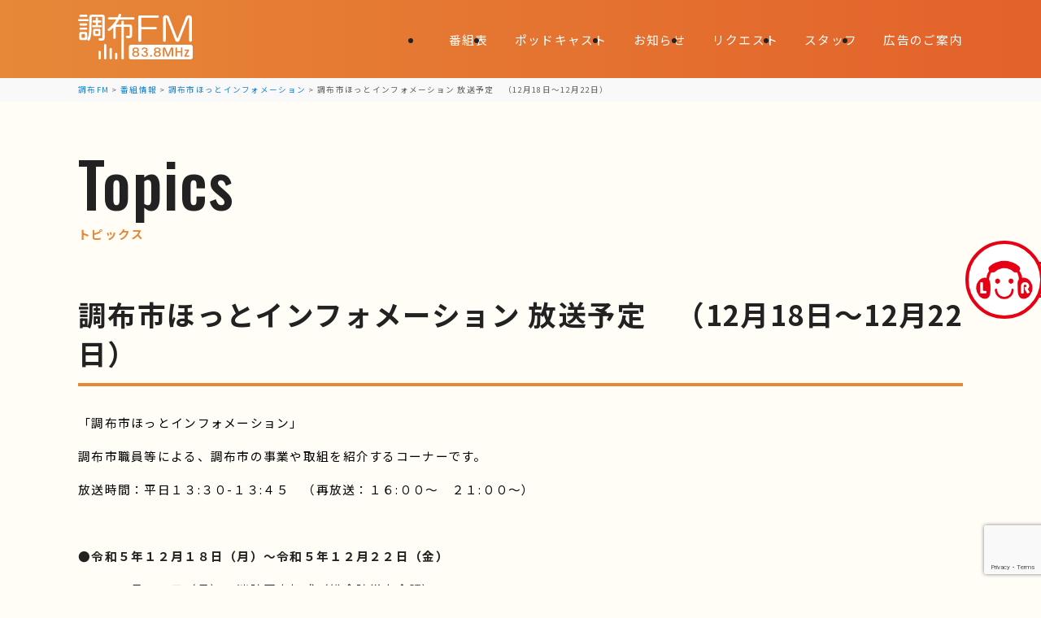

--- FILE ---
content_type: text/html; charset=UTF-8
request_url: https://www.chofu-fm.com/128571
body_size: 47646
content:
<!DOCTYPE html>
<html lang="ja">
<head>
<meta charset="UTF-8">
<meta http-equiv="X-UA-Compatible" content="IE=edge">
<meta name="viewport" content="width=device-width, initial-scale=1.0">
<meta name="robots" content="index, follow">
<meta name="format-detection" content="telephone=no, address=no, email=no">
<meta name="description" content="「調布市ほっとインフォメーション」 調布市職員等による、調布市の事業や取組を紹介するコーナーです。 放送時間：平日１３:３０-１３:４５　（再放送：１６:００～　２１:００～） &nbsp; ●令和５年１２月１８日（月） [&hellip;]">

<!-- favicon 152x152 png -->
<link rel="icon" type="image/png" href="https://www.chofu-fm.com/wpsys/wp-content/themes/chofu_fm/img/favicon.png">
<link rel="apple-touch-icon" href="https://www.chofu-fm.com/wpsys/wp-content/themes/chofu_fm/img/favicon.png">

<link rel="preconnect" href="https://fonts.googleapis.com">
<link rel="preconnect" href="https://fonts.gstatic.com" crossorigin>
<link rel="stylesheet" href="https://fonts.googleapis.com/css2?family=Noto+Sans+JP:wght@100..900&family=Oswald:wght@500&display=swap">
<link rel="stylesheet" href="https://www.chofu-fm.com/wpsys/wp-content/themes/chofu_fm/css/reset.css">
<link rel="stylesheet" href="https://www.chofu-fm.com/wpsys/wp-content/themes/chofu_fm/style_sp.css?v=250217014615" media="screen and (max-width: 834px)">
<link rel="stylesheet" href="https://www.chofu-fm.com/wpsys/wp-content/themes/chofu_fm/style.css?v=250217014615" media="screen and (min-width: 835px)">


<link rel="alternate" type="application/rss+xml" title="調布FM RSS Feed" href="https://www.chofu-fm.com/feed">
<link rel="pingback" href="https://www.chofu-fm.com/wpsys/xmlrpc.php">

<title>調布市ほっとインフォメーション 放送予定　（12月18日～12月22日） &#8211; 調布FM</title>
<meta name='robots' content='max-image-preview:large' />
<link rel='dns-prefetch' href='//cdnjs.cloudflare.com' />
<link rel="alternate" title="oEmbed (JSON)" type="application/json+oembed" href="https://www.chofu-fm.com/wp-json/oembed/1.0/embed?url=https%3A%2F%2Fwww.chofu-fm.com%2F128571" />
<link rel="alternate" title="oEmbed (XML)" type="text/xml+oembed" href="https://www.chofu-fm.com/wp-json/oembed/1.0/embed?url=https%3A%2F%2Fwww.chofu-fm.com%2F128571&#038;format=xml" />
<style id='wp-img-auto-sizes-contain-inline-css' type='text/css'>
img:is([sizes=auto i],[sizes^="auto," i]){contain-intrinsic-size:3000px 1500px}
/*# sourceURL=wp-img-auto-sizes-contain-inline-css */
</style>
<style id='wp-emoji-styles-inline-css' type='text/css'>

	img.wp-smiley, img.emoji {
		display: inline !important;
		border: none !important;
		box-shadow: none !important;
		height: 1em !important;
		width: 1em !important;
		margin: 0 0.07em !important;
		vertical-align: -0.1em !important;
		background: none !important;
		padding: 0 !important;
	}
/*# sourceURL=wp-emoji-styles-inline-css */
</style>
<style id='wp-block-library-inline-css' type='text/css'>
:root{--wp-block-synced-color:#7a00df;--wp-block-synced-color--rgb:122,0,223;--wp-bound-block-color:var(--wp-block-synced-color);--wp-editor-canvas-background:#ddd;--wp-admin-theme-color:#007cba;--wp-admin-theme-color--rgb:0,124,186;--wp-admin-theme-color-darker-10:#006ba1;--wp-admin-theme-color-darker-10--rgb:0,107,160.5;--wp-admin-theme-color-darker-20:#005a87;--wp-admin-theme-color-darker-20--rgb:0,90,135;--wp-admin-border-width-focus:2px}@media (min-resolution:192dpi){:root{--wp-admin-border-width-focus:1.5px}}.wp-element-button{cursor:pointer}:root .has-very-light-gray-background-color{background-color:#eee}:root .has-very-dark-gray-background-color{background-color:#313131}:root .has-very-light-gray-color{color:#eee}:root .has-very-dark-gray-color{color:#313131}:root .has-vivid-green-cyan-to-vivid-cyan-blue-gradient-background{background:linear-gradient(135deg,#00d084,#0693e3)}:root .has-purple-crush-gradient-background{background:linear-gradient(135deg,#34e2e4,#4721fb 50%,#ab1dfe)}:root .has-hazy-dawn-gradient-background{background:linear-gradient(135deg,#faaca8,#dad0ec)}:root .has-subdued-olive-gradient-background{background:linear-gradient(135deg,#fafae1,#67a671)}:root .has-atomic-cream-gradient-background{background:linear-gradient(135deg,#fdd79a,#004a59)}:root .has-nightshade-gradient-background{background:linear-gradient(135deg,#330968,#31cdcf)}:root .has-midnight-gradient-background{background:linear-gradient(135deg,#020381,#2874fc)}:root{--wp--preset--font-size--normal:16px;--wp--preset--font-size--huge:42px}.has-regular-font-size{font-size:1em}.has-larger-font-size{font-size:2.625em}.has-normal-font-size{font-size:var(--wp--preset--font-size--normal)}.has-huge-font-size{font-size:var(--wp--preset--font-size--huge)}.has-text-align-center{text-align:center}.has-text-align-left{text-align:left}.has-text-align-right{text-align:right}.has-fit-text{white-space:nowrap!important}#end-resizable-editor-section{display:none}.aligncenter{clear:both}.items-justified-left{justify-content:flex-start}.items-justified-center{justify-content:center}.items-justified-right{justify-content:flex-end}.items-justified-space-between{justify-content:space-between}.screen-reader-text{border:0;clip-path:inset(50%);height:1px;margin:-1px;overflow:hidden;padding:0;position:absolute;width:1px;word-wrap:normal!important}.screen-reader-text:focus{background-color:#ddd;clip-path:none;color:#444;display:block;font-size:1em;height:auto;left:5px;line-height:normal;padding:15px 23px 14px;text-decoration:none;top:5px;width:auto;z-index:100000}html :where(.has-border-color){border-style:solid}html :where([style*=border-top-color]){border-top-style:solid}html :where([style*=border-right-color]){border-right-style:solid}html :where([style*=border-bottom-color]){border-bottom-style:solid}html :where([style*=border-left-color]){border-left-style:solid}html :where([style*=border-width]){border-style:solid}html :where([style*=border-top-width]){border-top-style:solid}html :where([style*=border-right-width]){border-right-style:solid}html :where([style*=border-bottom-width]){border-bottom-style:solid}html :where([style*=border-left-width]){border-left-style:solid}html :where(img[class*=wp-image-]){height:auto;max-width:100%}:where(figure){margin:0 0 1em}html :where(.is-position-sticky){--wp-admin--admin-bar--position-offset:var(--wp-admin--admin-bar--height,0px)}@media screen and (max-width:600px){html :where(.is-position-sticky){--wp-admin--admin-bar--position-offset:0px}}

/*# sourceURL=wp-block-library-inline-css */
</style><style id='global-styles-inline-css' type='text/css'>
:root{--wp--preset--aspect-ratio--square: 1;--wp--preset--aspect-ratio--4-3: 4/3;--wp--preset--aspect-ratio--3-4: 3/4;--wp--preset--aspect-ratio--3-2: 3/2;--wp--preset--aspect-ratio--2-3: 2/3;--wp--preset--aspect-ratio--16-9: 16/9;--wp--preset--aspect-ratio--9-16: 9/16;--wp--preset--color--black: #000000;--wp--preset--color--cyan-bluish-gray: #abb8c3;--wp--preset--color--white: #ffffff;--wp--preset--color--pale-pink: #f78da7;--wp--preset--color--vivid-red: #cf2e2e;--wp--preset--color--luminous-vivid-orange: #ff6900;--wp--preset--color--luminous-vivid-amber: #fcb900;--wp--preset--color--light-green-cyan: #7bdcb5;--wp--preset--color--vivid-green-cyan: #00d084;--wp--preset--color--pale-cyan-blue: #8ed1fc;--wp--preset--color--vivid-cyan-blue: #0693e3;--wp--preset--color--vivid-purple: #9b51e0;--wp--preset--gradient--vivid-cyan-blue-to-vivid-purple: linear-gradient(135deg,rgb(6,147,227) 0%,rgb(155,81,224) 100%);--wp--preset--gradient--light-green-cyan-to-vivid-green-cyan: linear-gradient(135deg,rgb(122,220,180) 0%,rgb(0,208,130) 100%);--wp--preset--gradient--luminous-vivid-amber-to-luminous-vivid-orange: linear-gradient(135deg,rgb(252,185,0) 0%,rgb(255,105,0) 100%);--wp--preset--gradient--luminous-vivid-orange-to-vivid-red: linear-gradient(135deg,rgb(255,105,0) 0%,rgb(207,46,46) 100%);--wp--preset--gradient--very-light-gray-to-cyan-bluish-gray: linear-gradient(135deg,rgb(238,238,238) 0%,rgb(169,184,195) 100%);--wp--preset--gradient--cool-to-warm-spectrum: linear-gradient(135deg,rgb(74,234,220) 0%,rgb(151,120,209) 20%,rgb(207,42,186) 40%,rgb(238,44,130) 60%,rgb(251,105,98) 80%,rgb(254,248,76) 100%);--wp--preset--gradient--blush-light-purple: linear-gradient(135deg,rgb(255,206,236) 0%,rgb(152,150,240) 100%);--wp--preset--gradient--blush-bordeaux: linear-gradient(135deg,rgb(254,205,165) 0%,rgb(254,45,45) 50%,rgb(107,0,62) 100%);--wp--preset--gradient--luminous-dusk: linear-gradient(135deg,rgb(255,203,112) 0%,rgb(199,81,192) 50%,rgb(65,88,208) 100%);--wp--preset--gradient--pale-ocean: linear-gradient(135deg,rgb(255,245,203) 0%,rgb(182,227,212) 50%,rgb(51,167,181) 100%);--wp--preset--gradient--electric-grass: linear-gradient(135deg,rgb(202,248,128) 0%,rgb(113,206,126) 100%);--wp--preset--gradient--midnight: linear-gradient(135deg,rgb(2,3,129) 0%,rgb(40,116,252) 100%);--wp--preset--font-size--small: 13px;--wp--preset--font-size--medium: 20px;--wp--preset--font-size--large: 36px;--wp--preset--font-size--x-large: 42px;--wp--preset--spacing--20: 0.44rem;--wp--preset--spacing--30: 0.67rem;--wp--preset--spacing--40: 1rem;--wp--preset--spacing--50: 1.5rem;--wp--preset--spacing--60: 2.25rem;--wp--preset--spacing--70: 3.38rem;--wp--preset--spacing--80: 5.06rem;--wp--preset--shadow--natural: 6px 6px 9px rgba(0, 0, 0, 0.2);--wp--preset--shadow--deep: 12px 12px 50px rgba(0, 0, 0, 0.4);--wp--preset--shadow--sharp: 6px 6px 0px rgba(0, 0, 0, 0.2);--wp--preset--shadow--outlined: 6px 6px 0px -3px rgb(255, 255, 255), 6px 6px rgb(0, 0, 0);--wp--preset--shadow--crisp: 6px 6px 0px rgb(0, 0, 0);}:where(.is-layout-flex){gap: 0.5em;}:where(.is-layout-grid){gap: 0.5em;}body .is-layout-flex{display: flex;}.is-layout-flex{flex-wrap: wrap;align-items: center;}.is-layout-flex > :is(*, div){margin: 0;}body .is-layout-grid{display: grid;}.is-layout-grid > :is(*, div){margin: 0;}:where(.wp-block-columns.is-layout-flex){gap: 2em;}:where(.wp-block-columns.is-layout-grid){gap: 2em;}:where(.wp-block-post-template.is-layout-flex){gap: 1.25em;}:where(.wp-block-post-template.is-layout-grid){gap: 1.25em;}.has-black-color{color: var(--wp--preset--color--black) !important;}.has-cyan-bluish-gray-color{color: var(--wp--preset--color--cyan-bluish-gray) !important;}.has-white-color{color: var(--wp--preset--color--white) !important;}.has-pale-pink-color{color: var(--wp--preset--color--pale-pink) !important;}.has-vivid-red-color{color: var(--wp--preset--color--vivid-red) !important;}.has-luminous-vivid-orange-color{color: var(--wp--preset--color--luminous-vivid-orange) !important;}.has-luminous-vivid-amber-color{color: var(--wp--preset--color--luminous-vivid-amber) !important;}.has-light-green-cyan-color{color: var(--wp--preset--color--light-green-cyan) !important;}.has-vivid-green-cyan-color{color: var(--wp--preset--color--vivid-green-cyan) !important;}.has-pale-cyan-blue-color{color: var(--wp--preset--color--pale-cyan-blue) !important;}.has-vivid-cyan-blue-color{color: var(--wp--preset--color--vivid-cyan-blue) !important;}.has-vivid-purple-color{color: var(--wp--preset--color--vivid-purple) !important;}.has-black-background-color{background-color: var(--wp--preset--color--black) !important;}.has-cyan-bluish-gray-background-color{background-color: var(--wp--preset--color--cyan-bluish-gray) !important;}.has-white-background-color{background-color: var(--wp--preset--color--white) !important;}.has-pale-pink-background-color{background-color: var(--wp--preset--color--pale-pink) !important;}.has-vivid-red-background-color{background-color: var(--wp--preset--color--vivid-red) !important;}.has-luminous-vivid-orange-background-color{background-color: var(--wp--preset--color--luminous-vivid-orange) !important;}.has-luminous-vivid-amber-background-color{background-color: var(--wp--preset--color--luminous-vivid-amber) !important;}.has-light-green-cyan-background-color{background-color: var(--wp--preset--color--light-green-cyan) !important;}.has-vivid-green-cyan-background-color{background-color: var(--wp--preset--color--vivid-green-cyan) !important;}.has-pale-cyan-blue-background-color{background-color: var(--wp--preset--color--pale-cyan-blue) !important;}.has-vivid-cyan-blue-background-color{background-color: var(--wp--preset--color--vivid-cyan-blue) !important;}.has-vivid-purple-background-color{background-color: var(--wp--preset--color--vivid-purple) !important;}.has-black-border-color{border-color: var(--wp--preset--color--black) !important;}.has-cyan-bluish-gray-border-color{border-color: var(--wp--preset--color--cyan-bluish-gray) !important;}.has-white-border-color{border-color: var(--wp--preset--color--white) !important;}.has-pale-pink-border-color{border-color: var(--wp--preset--color--pale-pink) !important;}.has-vivid-red-border-color{border-color: var(--wp--preset--color--vivid-red) !important;}.has-luminous-vivid-orange-border-color{border-color: var(--wp--preset--color--luminous-vivid-orange) !important;}.has-luminous-vivid-amber-border-color{border-color: var(--wp--preset--color--luminous-vivid-amber) !important;}.has-light-green-cyan-border-color{border-color: var(--wp--preset--color--light-green-cyan) !important;}.has-vivid-green-cyan-border-color{border-color: var(--wp--preset--color--vivid-green-cyan) !important;}.has-pale-cyan-blue-border-color{border-color: var(--wp--preset--color--pale-cyan-blue) !important;}.has-vivid-cyan-blue-border-color{border-color: var(--wp--preset--color--vivid-cyan-blue) !important;}.has-vivid-purple-border-color{border-color: var(--wp--preset--color--vivid-purple) !important;}.has-vivid-cyan-blue-to-vivid-purple-gradient-background{background: var(--wp--preset--gradient--vivid-cyan-blue-to-vivid-purple) !important;}.has-light-green-cyan-to-vivid-green-cyan-gradient-background{background: var(--wp--preset--gradient--light-green-cyan-to-vivid-green-cyan) !important;}.has-luminous-vivid-amber-to-luminous-vivid-orange-gradient-background{background: var(--wp--preset--gradient--luminous-vivid-amber-to-luminous-vivid-orange) !important;}.has-luminous-vivid-orange-to-vivid-red-gradient-background{background: var(--wp--preset--gradient--luminous-vivid-orange-to-vivid-red) !important;}.has-very-light-gray-to-cyan-bluish-gray-gradient-background{background: var(--wp--preset--gradient--very-light-gray-to-cyan-bluish-gray) !important;}.has-cool-to-warm-spectrum-gradient-background{background: var(--wp--preset--gradient--cool-to-warm-spectrum) !important;}.has-blush-light-purple-gradient-background{background: var(--wp--preset--gradient--blush-light-purple) !important;}.has-blush-bordeaux-gradient-background{background: var(--wp--preset--gradient--blush-bordeaux) !important;}.has-luminous-dusk-gradient-background{background: var(--wp--preset--gradient--luminous-dusk) !important;}.has-pale-ocean-gradient-background{background: var(--wp--preset--gradient--pale-ocean) !important;}.has-electric-grass-gradient-background{background: var(--wp--preset--gradient--electric-grass) !important;}.has-midnight-gradient-background{background: var(--wp--preset--gradient--midnight) !important;}.has-small-font-size{font-size: var(--wp--preset--font-size--small) !important;}.has-medium-font-size{font-size: var(--wp--preset--font-size--medium) !important;}.has-large-font-size{font-size: var(--wp--preset--font-size--large) !important;}.has-x-large-font-size{font-size: var(--wp--preset--font-size--x-large) !important;}
/*# sourceURL=global-styles-inline-css */
</style>

<style id='classic-theme-styles-inline-css' type='text/css'>
/*! This file is auto-generated */
.wp-block-button__link{color:#fff;background-color:#32373c;border-radius:9999px;box-shadow:none;text-decoration:none;padding:calc(.667em + 2px) calc(1.333em + 2px);font-size:1.125em}.wp-block-file__button{background:#32373c;color:#fff;text-decoration:none}
/*# sourceURL=/wp-includes/css/classic-themes.min.css */
</style>
<link rel='stylesheet' id='contact-form-7-css' href='https://www.chofu-fm.com/wpsys/wp-content/plugins/contact-form-7/includes/css/styles.css?ver=6.1.4' type='text/css' media='all' />
<link rel='stylesheet' id='wp-pagenavi-css' href='https://www.chofu-fm.com/wpsys/wp-content/plugins/wp-pagenavi/pagenavi-css.css?ver=2.70' type='text/css' media='all' />
<link rel='stylesheet' id='jquery.lightbox.min.css-css' href='https://www.chofu-fm.com/wpsys/wp-content/plugins/wp-jquery-lightbox/lightboxes/wp-jquery-lightbox/styles/lightbox.min.css?ver=2.3.4' type='text/css' media='all' />
<link rel='stylesheet' id='jqlb-overrides-css' href='https://www.chofu-fm.com/wpsys/wp-content/plugins/wp-jquery-lightbox/lightboxes/wp-jquery-lightbox/styles/overrides.css?ver=2.3.4' type='text/css' media='all' />
<style id='jqlb-overrides-inline-css' type='text/css'>

			#outerImageContainer {
				box-shadow: 0 0 4px 2px rgba(0,0,0,.2);
			}
			#imageContainer{
				padding: 8px;
			}
			#imageDataContainer {
				box-shadow: none;
				z-index: auto;
			}
			#prevArrow,
			#nextArrow{
				background-color: #ffffff;
				color: #000000;
			}
/*# sourceURL=jqlb-overrides-inline-css */
</style>
<script type="text/javascript" src="https://cdnjs.cloudflare.com/ajax/libs/jquery/3.7.1/jquery.min.js?ver=3.7.1" id="jquery-js"></script>
<link rel="https://api.w.org/" href="https://www.chofu-fm.com/wp-json/" /><link rel="alternate" title="JSON" type="application/json" href="https://www.chofu-fm.com/wp-json/wp/v2/posts/128571" /><style>
                    #wp-admin-bar-displayTemplateName .ab-icon:before{
                        font-family: "dashicons" !important;
                        content: "\f100" !important;
                    }

                    #wp-admin-bar-displayTemplateName .ab-icon-child:before{
                        font-family: "dashicons" !important;
                        content: "\f345" !important;
                    }
                    </style><meta property="og:locale" content="ja_JP">
<meta property="og:type" content="article">
<meta property="og:site_name" content="調布FM">
<meta property="og:title" content="調布市ほっとインフォメーション 放送予定　（12月18日～12月22日）">
<meta property="og:description" content="「調布市ほっとインフォメーション」 調布市職員等による、調布市の事業や取組を紹介するコーナーです。 放送時間：平日１３:３０-１３:４５　（再放送：１６:００～　２１:００～） &nbsp; ●令和５年１２月１８日（月） [&hellip;]">
<meta property="og:url" content="https://www.chofu-fm.com/128571">
<meta property="og:image" content="https://www.chofu-fm.com/wpsys/wp-content/themes/chofu_fm/img/ogp.png">
<meta name="twitter:card" content="summary_large_image">
<meta name="twitter:site" content="@chofu_fm" />
<meta name="thumbnail" content="https://www.chofu-fm.com/wpsys/wp-content/themes/chofu_fm/img/ogp.png">
</head>
<body class="wp-singular post-template-default single single-post postid-128571 single-format-standard wp-theme-chofu_fm">


<div id="loaderWrap">
	<div class="loader"></div>
</div>

<section id="btn_lisradi">
	<a href="https://listenradio.jp/?ch=lr062" target="_blank" rel="noopener noreferrer"><img src="https://www.chofu-fm.com/wpsys/wp-content/themes/chofu_fm/img/icon_lisradi.webp" alt="ListenRadio(リスラジ)で聴く"></a>
	<p>ListenRadio(リスラジ)で聴く</p>
</section>

<header>
	<h1><a href="https://www.chofu-fm.com">
		<svg xmlns="http://www.w3.org/2000/svg" viewBox="0 0 482.35 191.92" role="img" aria-label="調布FM"><g><g><path d="M4.55,31.23c-3.2,0-4.55-1.84-4.55-4.67s1.35-4.55,4.55-4.55h35.04c3.2,0,4.67,1.84,4.67,4.55s-1.48,4.67-4.67,4.67H4.55ZM5.41,83.48c0-4.67,2.58-7.25,7.13-7.25h18.44c4.55,0,7.13,2.58,7.13,7.25v19.67c0,4.67-2.58,7.26-7.13,7.26H12.54c-4.55,0-7.13-2.58-7.13-7.26v-19.67ZM10.45,13.03c-3.2,0-4.67-1.84-4.67-4.67s1.48-4.67,4.67-4.67h24.1c3.32,0,4.67,1.84,4.67,4.67s-1.35,4.67-4.67,4.67H10.45ZM10.45,49.3c-3.2,0-4.55-1.84-4.55-4.55s1.35-4.55,4.55-4.55h23.73c3.07,0,4.43,1.85,4.43,4.55s-1.35,4.55-4.43,4.55H10.45ZM10.7,67.01c-3.07,0-4.43-1.84-4.43-4.55s1.35-4.55,4.43-4.55h23.73c3.07,0,4.43,1.84,4.43,4.55s-1.35,4.55-4.43,4.55H10.7ZM17.34,85.08c-1.84,0-2.46.62-2.46,2.46v11.43c0,1.84.62,2.46,2.46,2.46h8.97c1.84,0,2.46-.62,2.46-2.46v-11.43c0-1.85-.62-2.46-2.46-2.46h-8.97ZM103.15,3.69c5.9,0,8.61,2.7,8.61,8.61v87.29c0,8.36-1.6,13.4-14.26,13.4-5.78,0-11.56,0-11.56-5.66,0-2.58,1.97-4.67,5.04-4.67,2.58,0,4.55.49,7.13.49,3.2,0,3.81-.86,3.81-3.93V15.62c0-1.97-.74-2.71-2.71-2.71h-38.85c-2.58,0-3.44.86-3.44,3.44,0,49.43,0,72.66-6.52,90.24-1.72,4.42-3.2,6.27-6.52,6.27-2.83,0-5.29-1.85-5.29-4.55,0-1.23.74-2.7,1.84-5.53,6.89-17.34,6.89-42.54,6.89-78.93v-10.08c0-6.52,2.34-10.08,9.47-10.08h46.35ZM83.6,27.66h9.84c3.07,0,4.43,1.85,4.43,4.43s-1.35,4.55-4.43,4.55h-9.84v11.07h11.93c3.07,0,4.43,1.72,4.43,4.3s-1.35,4.42-4.43,4.42h-32.58c-2.95,0-4.3-1.72-4.3-4.42s1.35-4.3,4.3-4.3h11.68v-11.07h-9.47c-3.07,0-4.43-1.84-4.43-4.55s1.35-4.43,4.43-4.43h9.47v-7.62c0-3.2,1.84-4.55,4.43-4.55s4.55,1.35,4.55,4.55v7.62ZM63.44,71.19c0-6.02,2.09-8.11,8.11-8.11h14.75c6.02,0,8.12,2.09,8.12,8.11v14.51c0,6.03-2.09,8.11-8.12,8.11h-14.75c-6.02,0-8.11-2.09-8.11-8.11v-14.51ZM74.63,71.8c-1.6,0-2.34.74-2.34,2.34v8.73c0,1.6.74,2.34,2.34,2.34h8.48c1.6,0,2.34-.74,2.34-2.34v-8.73c0-1.6-.74-2.34-2.34-2.34h-8.48Z"/><path d="M192.4,45.37h24.71c7.38,0,10.08,2.7,10.08,10.08v33.69c.12,10.7-4.3,13.4-15.61,13.4-7.13,0-10.45-1.23-10.45-5.53,0-3.2,1.6-4.92,4.43-4.92,2.33,0,5.66.62,7.38.62,3.69,0,4.43-1.11,4.43-4.43v-29.51c0-2.7-.86-3.56-3.57-3.56h-21.39v131.67c0,3.44-1.97,5.04-5.04,5.04s-5.04-1.6-5.04-5.04V55.21h-20.65c-2.71,0-3.57.86-3.57,3.56v41.43c0,3.56-2.09,5.04-5.16,5.04s-5.04-1.48-5.04-5.04v-42.29c-7.62,7.99-14.51,14.38-18.2,14.38-2.71,0-5.16-2.34-5.16-5.41,0-2.22,1.6-3.69,5.04-6.27,14.75-11.43,27.05-28.52,31.11-36.27h-30.49c-3.32,0-4.79-1.97-4.79-4.92s1.48-4.79,4.79-4.79h35.66c1.35-2.71,3.57-7.99,4.92-11.07,1.35-2.95,3.32-3.57,4.92-3.57,2.95,0,5.66,2.22,5.66,4.67,0,2.58-2.71,8.11-3.69,9.96h54.83c3.32,0,4.79,1.97,4.79,4.79s-1.48,4.92-4.79,4.92h-59.75c-4.18,7.25-9.22,15.49-13.89,21.02h23.48v-11.68c0-3.57,1.97-5.04,5.04-5.04s5.04,1.48,5.04,5.04v11.68Z"/></g><path d="M259.48,117.99c-4.32,0-6.42-2.7-6.42-8.25V15.02c0-5.75,2.21-8.1,7.64-8.1h73.2c3.85,0,5.81,1.54,5.81,4.59s-1.95,4.59-5.81,4.59h-66.19c-.92,0-1.66.75-1.66,1.67v36.15c0,.92.75,1.67,1.66,1.67h57.49c3.85,0,5.81,1.54,5.81,4.59s-1.95,4.59-5.81,4.59h-57.49c-.92,0-1.66.75-1.66,1.67v43.47c0,5.37-2.21,8.1-6.57,8.1Z"/><path d="M472.77,117.99c-4.93,0-5.96-3.99-5.96-7.33V18.83c0-.92-.75-1.67-1.67-1.67h-.31c-.69,0-1.3.42-1.55,1.06l-36.45,93.05c-1.84,4.58-4.69,6.72-8.97,6.72s-7.21-2.15-8.82-6.4l-36.46-93.37c-.25-.64-.86-1.06-1.55-1.06h-.31c-.92,0-1.66.75-1.66,1.67v91.98c0,4.76-2.01,7.18-5.96,7.18-4.93,0-5.96-3.99-5.96-7.33V19.75c0-8.86,4.45-13.74,12.52-13.74,6.86,0,10.74,2.74,13.4,9.47l3.26,8.29c14.73,37.5,24.43,62.17,29.82,77.08.24.66.87,1.1,1.57,1.1h.46c.7,0,1.33-.44,1.56-1.1,6.49-17.87,15.45-40.78,33.08-85.38,2.66-6.73,6.55-9.47,13.4-9.47,8.07,0,12.52,4.88,12.52,13.74v91.06c0,4.76-2,7.18-5.96,7.18Z"/><path d="M118.74,187.37c0,3.2-1.84,4.55-4.67,4.55s-4.55-1.35-4.55-4.55v-55.53c0-3.2,1.84-4.67,4.55-4.67s4.67,1.48,4.67,4.67v55.53Z"/><path d="M95.42,187.24c0,3.2-1.84,4.67-4.67,4.67s-4.67-1.48-4.67-4.67v-26.66c0-3.32,1.84-4.67,4.67-4.67s4.67,1.35,4.67,4.67v26.66Z"/><path d="M141.94,187.37c0,3.2-1.84,4.55-4.55,4.55s-4.55-1.35-4.55-4.55v-39.1c0-3.07,1.85-4.43,4.55-4.43s4.55,1.35,4.55,4.43v39.1Z"/><path d="M164.76,187.49c0,3.07-1.84,4.43-4.55,4.43s-4.55-1.35-4.55-4.43v-18.61c0-3.07,1.84-4.43,4.55-4.43s4.55,1.35,4.55,4.43v18.61Z"/><g><path d="M242.31,176.39c4.17,0,8.38-2.04,8.38-6.6s-2.98-6.85-8.38-6.85-8.39,2.62-8.39,6.85c0,4.9,4.52,6.6,8.39,6.6Z"/><path d="M333.25,176.39c4.17,0,8.38-2.04,8.38-6.6s-2.98-6.85-8.38-6.85-8.39,2.62-8.39,6.85c0,4.9,4.52,6.6,8.39,6.6Z"/><path d="M234.79,152.31c0,3.9,2.46,5.78,7.52,5.78,2.81,0,7.52-.75,7.52-5.78,0-3.68-2.81-5.88-7.52-5.88s-7.52,2.14-7.52,5.88Z"/><path d="M473.19,130.45h-250.6c-5.06,0-9.16,4.1-9.16,9.16v43.15c0,5.06,4.1,9.16,9.16,9.16h250.6c5.06,0,9.16-4.1,9.16-9.16v-43.15c0-5.06-4.1-9.16-9.16-9.16ZM242.31,181.15c-9.36,0-14.73-4.03-14.73-11.04,0-6.38,4.01-8.84,7.06-9.79-3.91-1.25-6.03-4.22-6.03-8.56,0-6.15,5.38-10.12,13.7-10.12s13.7,3.97,13.7,10.12c0,4.46-2.04,7.39-5.93,8.58,4.4,1.39,6.95,4.91,6.95,9.78,0,7.12-5.23,11.04-14.72,11.04ZM280.14,181.2c-6.46,0-11.01-2.36-13.14-6.84-.56-1.14-.54-2.39.05-3.34.53-.84,1.42-1.33,2.45-1.33,2.26,0,2.99,1.52,3.58,2.74,1.24,2.59,3.6,3.9,7,3.9,4.78,0,7.52-2.31,7.52-6.34s-3.08-6.44-9.41-7.11c-1.68-.21-2.61-1.08-2.61-2.45,0-.85.34-2.3,2.6-2.55,5.22-.61,7.98-2.78,7.98-6.29s-2.18-5.16-6.14-5.16-5.54,1.95-6.02,3.11c-.89,2.11-1.89,2.51-3.44,2.51-1,0-1.86-.46-2.36-1.26-.6-.95-.62-2.24-.04-3.46,1.26-2.64,5.07-5.71,11.66-5.71,7.84,0,12.53,3.58,12.53,9.56,0,4.41-2.34,7.56-6.52,8.91,5.18,1.18,8.1,4.71,8.1,9.96,0,7.08-5.03,11.15-13.81,11.15ZM306.66,180.84c-2.11,0-3.89-1.78-3.89-3.89s1.78-3.89,3.89-3.89,3.89,1.78,3.89,3.89-1.78,3.89-3.89,3.89ZM333.25,181.15c-9.36,0-14.73-4.03-14.73-11.04,0-6.38,4.01-8.84,7.06-9.79-3.91-1.25-6.03-4.22-6.03-8.56,0-6.15,5.38-10.12,13.7-10.12s13.7,3.97,13.7,10.12c0,4.46-2.04,7.39-5.93,8.58,4.4,1.39,6.95,4.91,6.95,9.78,0,7.12-5.23,11.04-14.72,11.04ZM399.96,177.36c0,2.18-1.15,3.48-3.07,3.48s-3.07-1.32-3.07-3.53v-28.33l-11.33,28.92c-.78,1.95-2.13,2.93-4.01,2.93s-3.26-1.01-3.96-2.84l-11.33-29.02v28.38c0,2.18-1.15,3.48-3.07,3.48s-3.07-1.32-3.07-3.53v-30.47c0-3.55,1.97-5.68,5.27-5.68,2.74,0,4.43,1.19,5.49,3.85l1.13,2.86c4.57,11.63,7.69,19.59,9.57,24.68,2.13-5.81,5.02-13.18,10.7-27.54,1.06-2.66,2.75-3.85,5.49-3.85,3.3,0,5.27,2.12,5.27,5.68v30.52ZM439.06,177.06c0,2.4-1.18,3.78-3.22,3.78s-3.27-1.43-3.27-3.83v-14.16h-16.36v14.21c0,2.37-1.22,3.78-3.27,3.78s-3.22-1.4-3.22-3.83v-32.01c0-2.44,1.18-3.84,3.22-3.84s3.27,1.42,3.27,3.78v12.68h16.36v-12.63c0-2.4,1.22-3.84,3.27-3.84s3.22,1.38,3.22,3.78v32.11ZM465.43,180.53h-16c-1.52,0-2.21-.66-2.52-1.21-.5-.88-.37-2.11.34-3.3l11.97-20.24h-9.43c-1.68,0-2.76-.96-2.76-2.45s1.06-2.4,2.76-2.4h14.52c1.52,0,2.21.66,2.52,1.21.5.88.37,2.11-.34,3.3l-11.87,20.24h10.82c1.68,0,2.76.96,2.76,2.45s-1.06,2.4-2.76,2.4Z"/><path d="M325.73,152.31c0,3.9,2.46,5.78,7.52,5.78,2.81,0,7.52-.75,7.52-5.78,0-3.68-2.81-5.88-7.52-5.88s-7.52,2.14-7.52,5.88Z"/></g></g></svg>
	</a></h1>

	<nav id="globalNav">
		<div id="globalNav_button">
			<input type="checkbox" id="menuToggle">
			<label for="menuToggle">
				<span></span>
				<span></span>
				<span></span>
			</label>
		</div>

		<div id="globalNav_menu">
			<ul>
				<li><a href="https://www.chofu-fm.com/timetable/">番組表</a></li>
				<li><a href="https://www.chofu-fm.com/podcast/">ポッドキャスト</a></li>
				<li><a href="https://www.chofu-fm.com/topics/">お知らせ</a></li>
				<li><a href="https://www.chofu-fm.com/request/">リクエスト</a></li>
				<li><a href="https://www.chofu-fm.com/staff/">スタッフ</a></li>
				<li><a href="https://www.chofu-fm.com/advertise/">広告のご案内</a></li>
			</ul>

			<ul class="sp_only">
				<li><a href="https://www.chofu-fm.com/about/">会社情報</a></li>
				<li><a href="https://www.chofu-fm.com/about/access/">アクセス</a></li>
				<li><a href="https://www.chofu-fm.com/link/">関連リンク集</a></li>
				<li><a href="https://www.chofu-fm.com/sitepolicy/">サイトポリシー</a></li>
				<li><a href="https://www.chofu-fm.com/privacypolicy/">プライバシーポリシー</a></li>
				<li><a href="https://www.chofu-fm.com/sitemap/">サイトマップ</a></li>
				<li><a href="https://www.chofu-fm.com/inquiry/">お問い合わせ</a></li>
			</ul>
		</div>
	</nav>
</header>

<div class="wp-breadcrumb"><ol class="wp-breadcrumb_inbox" itemscope itemtype="http://schema.org/BreadcrumbList"><span property="itemListElement" typeof="ListItem"><a property="item" typeof="WebPage" title="調布FMへ移動する" href="https://www.chofu-fm.com" class="home" ><span property="name">調布FM</span></a><meta property="position" content="1"></span> &gt; <span property="itemListElement" typeof="ListItem"><a property="item" typeof="WebPage" title="Go to the 番組情報 カテゴリー archives." href="https://www.chofu-fm.com/programs" class="taxonomy category" ><span property="name">番組情報</span></a><meta property="position" content="2"></span> &gt; <span property="itemListElement" typeof="ListItem"><a property="item" typeof="WebPage" title="Go to the 調布市ほっとインフォメーション カテゴリー archives." href="https://www.chofu-fm.com/programs/%e8%aa%bf%e5%b8%83%e5%b8%82%e3%81%bb%e3%81%a3%e3%81%a8%e3%82%a4%e3%83%b3%e3%83%95%e3%82%a9%e3%83%a1%e3%83%bc%e3%82%b7%e3%83%a7%e3%83%b3" class="taxonomy category" ><span property="name">調布市ほっとインフォメーション</span></a><meta property="position" content="3"></span> &gt; <span property="itemListElement" typeof="ListItem"><span property="name" class="post post-post current-item">調布市ほっとインフォメーション 放送予定　（12月18日～12月22日）</span><meta property="url" content="https://www.chofu-fm.com/128571"><meta property="position" content="4"></span></ol></div>



<main>
	<section id="singleSection">
		<p class="heading01"><span>Topics</span>トピックス</p>

		<h1 class="heading02">調布市ほっとインフォメーション 放送予定　（12月18日～12月22日）</h1>
		<div id="singleSection_contents">
			<div class="mceContentBody"><p style="color: #020202">「調布市ほっとインフォメーション」</p>
<p style="color: #020202">調布市職員等による、調布市の事業や取組を紹介するコーナーです。</p>
<p style="color: #020202">放送時間：平日１３:３０-１３:４５　（再放送：１６:００～　２１:００～）</p>
<p>&nbsp;</p>
<p><strong>●令和５年１２</strong><strong>月１８</strong><strong>日（月）～令和５年１２月２２</strong><strong>日（金）</strong></p>
<p>・　１２月１８日（月）　消防団出初式（総合防災安全課）</p>
<p>・　１２月１９日（火）　保育園で実施する地域交流事業（こんぺいとう保育園）</p>
<p>・　１２月２０日（水）　CAPSクリスマスイベント２０２３（青少年ステーションCAPS）</p>
<p>・　１２月２１日（木）　放課後デイサービス「ぴっころ」令和６年度利用者募集、地域福祉コーディネーター事業と取り組み例（社会福祉協議会）</p>
<p>・　１２月２２日（金）　児童館の紹介と行事予定（深大寺児童館）</p>
</div>
		</div>
	</section>
</main>



<footer>
	<div id="footer_headline">
		<div>
			<h2>
				<svg xmlns="http://www.w3.org/2000/svg" viewBox="0 0 482.35 191.92" role="img" aria-label="調布FM"><g><g><path d="M4.55,31.23c-3.2,0-4.55-1.84-4.55-4.67s1.35-4.55,4.55-4.55h35.04c3.2,0,4.67,1.84,4.67,4.55s-1.48,4.67-4.67,4.67H4.55ZM5.41,83.48c0-4.67,2.58-7.25,7.13-7.25h18.44c4.55,0,7.13,2.58,7.13,7.25v19.67c0,4.67-2.58,7.26-7.13,7.26H12.54c-4.55,0-7.13-2.58-7.13-7.26v-19.67ZM10.45,13.03c-3.2,0-4.67-1.84-4.67-4.67s1.48-4.67,4.67-4.67h24.1c3.32,0,4.67,1.84,4.67,4.67s-1.35,4.67-4.67,4.67H10.45ZM10.45,49.3c-3.2,0-4.55-1.84-4.55-4.55s1.35-4.55,4.55-4.55h23.73c3.07,0,4.43,1.85,4.43,4.55s-1.35,4.55-4.43,4.55H10.45ZM10.7,67.01c-3.07,0-4.43-1.84-4.43-4.55s1.35-4.55,4.43-4.55h23.73c3.07,0,4.43,1.84,4.43,4.55s-1.35,4.55-4.43,4.55H10.7ZM17.34,85.08c-1.84,0-2.46.62-2.46,2.46v11.43c0,1.84.62,2.46,2.46,2.46h8.97c1.84,0,2.46-.62,2.46-2.46v-11.43c0-1.85-.62-2.46-2.46-2.46h-8.97ZM103.15,3.69c5.9,0,8.61,2.7,8.61,8.61v87.29c0,8.36-1.6,13.4-14.26,13.4-5.78,0-11.56,0-11.56-5.66,0-2.58,1.97-4.67,5.04-4.67,2.58,0,4.55.49,7.13.49,3.2,0,3.81-.86,3.81-3.93V15.62c0-1.97-.74-2.71-2.71-2.71h-38.85c-2.58,0-3.44.86-3.44,3.44,0,49.43,0,72.66-6.52,90.24-1.72,4.42-3.2,6.27-6.52,6.27-2.83,0-5.29-1.85-5.29-4.55,0-1.23.74-2.7,1.84-5.53,6.89-17.34,6.89-42.54,6.89-78.93v-10.08c0-6.52,2.34-10.08,9.47-10.08h46.35ZM83.6,27.66h9.84c3.07,0,4.43,1.85,4.43,4.43s-1.35,4.55-4.43,4.55h-9.84v11.07h11.93c3.07,0,4.43,1.72,4.43,4.3s-1.35,4.42-4.43,4.42h-32.58c-2.95,0-4.3-1.72-4.3-4.42s1.35-4.3,4.3-4.3h11.68v-11.07h-9.47c-3.07,0-4.43-1.84-4.43-4.55s1.35-4.43,4.43-4.43h9.47v-7.62c0-3.2,1.84-4.55,4.43-4.55s4.55,1.35,4.55,4.55v7.62ZM63.44,71.19c0-6.02,2.09-8.11,8.11-8.11h14.75c6.02,0,8.12,2.09,8.12,8.11v14.51c0,6.03-2.09,8.11-8.12,8.11h-14.75c-6.02,0-8.11-2.09-8.11-8.11v-14.51ZM74.63,71.8c-1.6,0-2.34.74-2.34,2.34v8.73c0,1.6.74,2.34,2.34,2.34h8.48c1.6,0,2.34-.74,2.34-2.34v-8.73c0-1.6-.74-2.34-2.34-2.34h-8.48Z"/><path d="M192.4,45.37h24.71c7.38,0,10.08,2.7,10.08,10.08v33.69c.12,10.7-4.3,13.4-15.61,13.4-7.13,0-10.45-1.23-10.45-5.53,0-3.2,1.6-4.92,4.43-4.92,2.33,0,5.66.62,7.38.62,3.69,0,4.43-1.11,4.43-4.43v-29.51c0-2.7-.86-3.56-3.57-3.56h-21.39v131.67c0,3.44-1.97,5.04-5.04,5.04s-5.04-1.6-5.04-5.04V55.21h-20.65c-2.71,0-3.57.86-3.57,3.56v41.43c0,3.56-2.09,5.04-5.16,5.04s-5.04-1.48-5.04-5.04v-42.29c-7.62,7.99-14.51,14.38-18.2,14.38-2.71,0-5.16-2.34-5.16-5.41,0-2.22,1.6-3.69,5.04-6.27,14.75-11.43,27.05-28.52,31.11-36.27h-30.49c-3.32,0-4.79-1.97-4.79-4.92s1.48-4.79,4.79-4.79h35.66c1.35-2.71,3.57-7.99,4.92-11.07,1.35-2.95,3.32-3.57,4.92-3.57,2.95,0,5.66,2.22,5.66,4.67,0,2.58-2.71,8.11-3.69,9.96h54.83c3.32,0,4.79,1.97,4.79,4.79s-1.48,4.92-4.79,4.92h-59.75c-4.18,7.25-9.22,15.49-13.89,21.02h23.48v-11.68c0-3.57,1.97-5.04,5.04-5.04s5.04,1.48,5.04,5.04v11.68Z"/></g><path d="M259.48,117.99c-4.32,0-6.42-2.7-6.42-8.25V15.02c0-5.75,2.21-8.1,7.64-8.1h73.2c3.85,0,5.81,1.54,5.81,4.59s-1.95,4.59-5.81,4.59h-66.19c-.92,0-1.66.75-1.66,1.67v36.15c0,.92.75,1.67,1.66,1.67h57.49c3.85,0,5.81,1.54,5.81,4.59s-1.95,4.59-5.81,4.59h-57.49c-.92,0-1.66.75-1.66,1.67v43.47c0,5.37-2.21,8.1-6.57,8.1Z"/><path d="M472.77,117.99c-4.93,0-5.96-3.99-5.96-7.33V18.83c0-.92-.75-1.67-1.67-1.67h-.31c-.69,0-1.3.42-1.55,1.06l-36.45,93.05c-1.84,4.58-4.69,6.72-8.97,6.72s-7.21-2.15-8.82-6.4l-36.46-93.37c-.25-.64-.86-1.06-1.55-1.06h-.31c-.92,0-1.66.75-1.66,1.67v91.98c0,4.76-2.01,7.18-5.96,7.18-4.93,0-5.96-3.99-5.96-7.33V19.75c0-8.86,4.45-13.74,12.52-13.74,6.86,0,10.74,2.74,13.4,9.47l3.26,8.29c14.73,37.5,24.43,62.17,29.82,77.08.24.66.87,1.1,1.57,1.1h.46c.7,0,1.33-.44,1.56-1.1,6.49-17.87,15.45-40.78,33.08-85.38,2.66-6.73,6.55-9.47,13.4-9.47,8.07,0,12.52,4.88,12.52,13.74v91.06c0,4.76-2,7.18-5.96,7.18Z"/><path d="M118.74,187.37c0,3.2-1.84,4.55-4.67,4.55s-4.55-1.35-4.55-4.55v-55.53c0-3.2,1.84-4.67,4.55-4.67s4.67,1.48,4.67,4.67v55.53Z"/><path d="M95.42,187.24c0,3.2-1.84,4.67-4.67,4.67s-4.67-1.48-4.67-4.67v-26.66c0-3.32,1.84-4.67,4.67-4.67s4.67,1.35,4.67,4.67v26.66Z"/><path d="M141.94,187.37c0,3.2-1.84,4.55-4.55,4.55s-4.55-1.35-4.55-4.55v-39.1c0-3.07,1.85-4.43,4.55-4.43s4.55,1.35,4.55,4.43v39.1Z"/><path d="M164.76,187.49c0,3.07-1.84,4.43-4.55,4.43s-4.55-1.35-4.55-4.43v-18.61c0-3.07,1.84-4.43,4.55-4.43s4.55,1.35,4.55,4.43v18.61Z"/><g><path d="M242.31,176.39c4.17,0,8.38-2.04,8.38-6.6s-2.98-6.85-8.38-6.85-8.39,2.62-8.39,6.85c0,4.9,4.52,6.6,8.39,6.6Z"/><path d="M333.25,176.39c4.17,0,8.38-2.04,8.38-6.6s-2.98-6.85-8.38-6.85-8.39,2.62-8.39,6.85c0,4.9,4.52,6.6,8.39,6.6Z"/><path d="M234.79,152.31c0,3.9,2.46,5.78,7.52,5.78,2.81,0,7.52-.75,7.52-5.78,0-3.68-2.81-5.88-7.52-5.88s-7.52,2.14-7.52,5.88Z"/><path d="M473.19,130.45h-250.6c-5.06,0-9.16,4.1-9.16,9.16v43.15c0,5.06,4.1,9.16,9.16,9.16h250.6c5.06,0,9.16-4.1,9.16-9.16v-43.15c0-5.06-4.1-9.16-9.16-9.16ZM242.31,181.15c-9.36,0-14.73-4.03-14.73-11.04,0-6.38,4.01-8.84,7.06-9.79-3.91-1.25-6.03-4.22-6.03-8.56,0-6.15,5.38-10.12,13.7-10.12s13.7,3.97,13.7,10.12c0,4.46-2.04,7.39-5.93,8.58,4.4,1.39,6.95,4.91,6.95,9.78,0,7.12-5.23,11.04-14.72,11.04ZM280.14,181.2c-6.46,0-11.01-2.36-13.14-6.84-.56-1.14-.54-2.39.05-3.34.53-.84,1.42-1.33,2.45-1.33,2.26,0,2.99,1.52,3.58,2.74,1.24,2.59,3.6,3.9,7,3.9,4.78,0,7.52-2.31,7.52-6.34s-3.08-6.44-9.41-7.11c-1.68-.21-2.61-1.08-2.61-2.45,0-.85.34-2.3,2.6-2.55,5.22-.61,7.98-2.78,7.98-6.29s-2.18-5.16-6.14-5.16-5.54,1.95-6.02,3.11c-.89,2.11-1.89,2.51-3.44,2.51-1,0-1.86-.46-2.36-1.26-.6-.95-.62-2.24-.04-3.46,1.26-2.64,5.07-5.71,11.66-5.71,7.84,0,12.53,3.58,12.53,9.56,0,4.41-2.34,7.56-6.52,8.91,5.18,1.18,8.1,4.71,8.1,9.96,0,7.08-5.03,11.15-13.81,11.15ZM306.66,180.84c-2.11,0-3.89-1.78-3.89-3.89s1.78-3.89,3.89-3.89,3.89,1.78,3.89,3.89-1.78,3.89-3.89,3.89ZM333.25,181.15c-9.36,0-14.73-4.03-14.73-11.04,0-6.38,4.01-8.84,7.06-9.79-3.91-1.25-6.03-4.22-6.03-8.56,0-6.15,5.38-10.12,13.7-10.12s13.7,3.97,13.7,10.12c0,4.46-2.04,7.39-5.93,8.58,4.4,1.39,6.95,4.91,6.95,9.78,0,7.12-5.23,11.04-14.72,11.04ZM399.96,177.36c0,2.18-1.15,3.48-3.07,3.48s-3.07-1.32-3.07-3.53v-28.33l-11.33,28.92c-.78,1.95-2.13,2.93-4.01,2.93s-3.26-1.01-3.96-2.84l-11.33-29.02v28.38c0,2.18-1.15,3.48-3.07,3.48s-3.07-1.32-3.07-3.53v-30.47c0-3.55,1.97-5.68,5.27-5.68,2.74,0,4.43,1.19,5.49,3.85l1.13,2.86c4.57,11.63,7.69,19.59,9.57,24.68,2.13-5.81,5.02-13.18,10.7-27.54,1.06-2.66,2.75-3.85,5.49-3.85,3.3,0,5.27,2.12,5.27,5.68v30.52ZM439.06,177.06c0,2.4-1.18,3.78-3.22,3.78s-3.27-1.43-3.27-3.83v-14.16h-16.36v14.21c0,2.37-1.22,3.78-3.27,3.78s-3.22-1.4-3.22-3.83v-32.01c0-2.44,1.18-3.84,3.22-3.84s3.27,1.42,3.27,3.78v12.68h16.36v-12.63c0-2.4,1.22-3.84,3.27-3.84s3.22,1.38,3.22,3.78v32.11ZM465.43,180.53h-16c-1.52,0-2.21-.66-2.52-1.21-.5-.88-.37-2.11.34-3.3l11.97-20.24h-9.43c-1.68,0-2.76-.96-2.76-2.45s1.06-2.4,2.76-2.4h14.52c1.52,0,2.21.66,2.52,1.21.5.88.37,2.11-.34,3.3l-11.87,20.24h10.82c1.68,0,2.76.96,2.76,2.45s-1.06,2.4-2.76,2.4Z"/><path d="M325.73,152.31c0,3.9,2.46,5.78,7.52,5.78,2.81,0,7.52-.75,7.52-5.78,0-3.68-2.81-5.88-7.52-5.88s-7.52,2.14-7.52,5.88Z"/></g></g></svg>
			</h2>
			<address>〒182-0026<br />東京都調布市小島町2丁目33番地1　調布市文化会館「たづくり」3階</address>
		</div>

		<form action="https://www.chofu-fm.com/" method="get">
			<input type="text" value="" name="s" placeholder="サイト内検索">
			<input type="submit" value="検索">
		</form>
	</div>

	<nav>
		<ul>
			<li><a href="https://www.chofu-fm.com">トップページ</a></li>
			<li><a href="https://www.chofu-fm.com/timetable/">番組表</a></li>
			<li><a href="https://www.chofu-fm.com/podcast/">ポッドキャスト</a></li>
			<li><a href="https://www.chofu-fm.com/topics/">お知らせ</a></li>
			<li><a href="https://www.chofu-fm.com/request/">リクエスト</a></li>
			<li><a href="https://www.chofu-fm.com/staff/">スタッフ</a></li>
			<li><a href="https://www.chofu-fm.com/advertise/">広告のご案内</a></li>
		</ul>

		<ul>
			<li><a href="https://www.chofu-fm.com/about/">会社情報</a></li>
			<li><a href="https://www.chofu-fm.com/about/access/">アクセス</a></li>
			<li><a href="https://www.chofu-fm.com/link/">関連リンク集</a></li>
			<li><a href="https://www.chofu-fm.com/sitepolicy/">サイトポリシー</a></li>
			<li><a href="https://www.chofu-fm.com/privacypolicy/">プライバシーポリシー</a></li>
			<li><a href="https://www.chofu-fm.com/sitemap/">サイトマップ</a></li>
			<li><a href="https://www.chofu-fm.com/inquiry/">お問い合わせ</a></li>
		</ul>
	</nav>

	<small>Copyright &copy; 1997 Chofu FM. All Rights Reserved.</small>
</footer>


<script>
$(window).on("load", function() {
	$("#loaderWrap").delay(100).fadeOut(700);
});
</script>

<script type="speculationrules">
{"prefetch":[{"source":"document","where":{"and":[{"href_matches":"/*"},{"not":{"href_matches":["/wpsys/wp-*.php","/wpsys/wp-admin/*","/wpsys/wp-content/uploads/*","/wpsys/wp-content/*","/wpsys/wp-content/plugins/*","/wpsys/wp-content/themes/chofu_fm/*","/*\\?(.+)"]}},{"not":{"selector_matches":"a[rel~=\"nofollow\"]"}},{"not":{"selector_matches":".no-prefetch, .no-prefetch a"}}]},"eagerness":"conservative"}]}
</script>
<script type="text/javascript" src="https://www.chofu-fm.com/wpsys/wp-includes/js/dist/hooks.min.js?ver=dd5603f07f9220ed27f1" id="wp-hooks-js"></script>
<script type="text/javascript" src="https://www.chofu-fm.com/wpsys/wp-includes/js/dist/i18n.min.js?ver=c26c3dc7bed366793375" id="wp-i18n-js"></script>
<script type="text/javascript" id="wp-i18n-js-after">
/* <![CDATA[ */
wp.i18n.setLocaleData( { 'text direction\u0004ltr': [ 'ltr' ] } );
//# sourceURL=wp-i18n-js-after
/* ]]> */
</script>
<script type="text/javascript" src="https://www.chofu-fm.com/wpsys/wp-content/plugins/contact-form-7/includes/swv/js/index.js?ver=6.1.4" id="swv-js"></script>
<script type="text/javascript" id="contact-form-7-js-translations">
/* <![CDATA[ */
( function( domain, translations ) {
	var localeData = translations.locale_data[ domain ] || translations.locale_data.messages;
	localeData[""].domain = domain;
	wp.i18n.setLocaleData( localeData, domain );
} )( "contact-form-7", {"translation-revision-date":"2025-11-30 08:12:23+0000","generator":"GlotPress\/4.0.3","domain":"messages","locale_data":{"messages":{"":{"domain":"messages","plural-forms":"nplurals=1; plural=0;","lang":"ja_JP"},"This contact form is placed in the wrong place.":["\u3053\u306e\u30b3\u30f3\u30bf\u30af\u30c8\u30d5\u30a9\u30fc\u30e0\u306f\u9593\u9055\u3063\u305f\u4f4d\u7f6e\u306b\u7f6e\u304b\u308c\u3066\u3044\u307e\u3059\u3002"],"Error:":["\u30a8\u30e9\u30fc:"]}},"comment":{"reference":"includes\/js\/index.js"}} );
//# sourceURL=contact-form-7-js-translations
/* ]]> */
</script>
<script type="text/javascript" id="contact-form-7-js-before">
/* <![CDATA[ */
var wpcf7 = {
    "api": {
        "root": "https:\/\/www.chofu-fm.com\/wp-json\/",
        "namespace": "contact-form-7\/v1"
    }
};
//# sourceURL=contact-form-7-js-before
/* ]]> */
</script>
<script type="text/javascript" src="https://www.chofu-fm.com/wpsys/wp-content/plugins/contact-form-7/includes/js/index.js?ver=6.1.4" id="contact-form-7-js"></script>
<script type="text/javascript" src="https://www.google.com/recaptcha/api.js?render=6LfGitcpAAAAACURCcJVHeuLdN8qpawjMfrEGQUy&amp;ver=3.0" id="google-recaptcha-js"></script>
<script type="text/javascript" src="https://www.chofu-fm.com/wpsys/wp-includes/js/dist/vendor/wp-polyfill.min.js?ver=3.15.0" id="wp-polyfill-js"></script>
<script type="text/javascript" id="wpcf7-recaptcha-js-before">
/* <![CDATA[ */
var wpcf7_recaptcha = {
    "sitekey": "6LfGitcpAAAAACURCcJVHeuLdN8qpawjMfrEGQUy",
    "actions": {
        "homepage": "homepage",
        "contactform": "contactform"
    }
};
//# sourceURL=wpcf7-recaptcha-js-before
/* ]]> */
</script>
<script type="text/javascript" src="https://www.chofu-fm.com/wpsys/wp-content/plugins/contact-form-7/modules/recaptcha/index.js?ver=6.1.4" id="wpcf7-recaptcha-js"></script>
<script type="text/javascript" src="https://www.chofu-fm.com/wpsys/wp-content/plugins/wp-jquery-lightbox/lightboxes/wp-jquery-lightbox/vendor/jquery.touchwipe.min.js?ver=2.3.4" id="wp-jquery-lightbox-swipe-js"></script>
<script type="text/javascript" src="https://www.chofu-fm.com/wpsys/wp-content/plugins/wp-jquery-lightbox/inc/purify.min.js?ver=2.3.4" id="wp-jquery-lightbox-purify-js"></script>
<script type="text/javascript" src="https://www.chofu-fm.com/wpsys/wp-content/plugins/wp-jquery-lightbox/lightboxes/wp-jquery-lightbox/vendor/panzoom.min.js?ver=2.3.4" id="wp-jquery-lightbox-panzoom-js"></script>
<script type="text/javascript" id="wp-jquery-lightbox-js-extra">
/* <![CDATA[ */
var JQLBSettings = {"showTitle":"1","useAltForTitle":"1","showCaption":"1","showNumbers":"1","fitToScreen":"0","resizeSpeed":"400","showDownload":"","navbarOnTop":"","marginSize":"0","mobileMarginSize":"20","slideshowSpeed":"4000","allowPinchZoom":"1","borderSize":"8","borderColor":"#fff","overlayColor":"#fff","overlayOpacity":"0.6","newNavStyle":"1","fixedNav":"1","showInfoBar":"0","prevLinkTitle":"\u524d\u306e\u753b\u50cf","nextLinkTitle":"\u6b21\u306e\u753b\u50cf","closeTitle":"\u30ae\u30e3\u30e9\u30ea\u30fc\u3092\u9589\u3058\u308b","image":"\u753b\u50cf ","of":"\u306e","download":"\u30c0\u30a6\u30f3\u30ed\u30fc\u30c9","pause":"(\u30b9\u30e9\u30a4\u30c9\u30b7\u30e7\u30fc\u3092\u4e00\u6642\u505c\u6b62\u3059\u308b)","play":"(\u30b9\u30e9\u30a4\u30c9\u30b7\u30e7\u30fc\u3092\u518d\u751f\u3059\u308b)"};
//# sourceURL=wp-jquery-lightbox-js-extra
/* ]]> */
</script>
<script type="text/javascript" src="https://www.chofu-fm.com/wpsys/wp-content/plugins/wp-jquery-lightbox/lightboxes/wp-jquery-lightbox/jquery.lightbox.js?ver=2.3.4" id="wp-jquery-lightbox-js"></script>
<script id="wp-emoji-settings" type="application/json">
{"baseUrl":"https://s.w.org/images/core/emoji/17.0.2/72x72/","ext":".png","svgUrl":"https://s.w.org/images/core/emoji/17.0.2/svg/","svgExt":".svg","source":{"concatemoji":"https://www.chofu-fm.com/wpsys/wp-includes/js/wp-emoji-release.min.js?ver=6.9"}}
</script>
<script type="module">
/* <![CDATA[ */
/*! This file is auto-generated */
const a=JSON.parse(document.getElementById("wp-emoji-settings").textContent),o=(window._wpemojiSettings=a,"wpEmojiSettingsSupports"),s=["flag","emoji"];function i(e){try{var t={supportTests:e,timestamp:(new Date).valueOf()};sessionStorage.setItem(o,JSON.stringify(t))}catch(e){}}function c(e,t,n){e.clearRect(0,0,e.canvas.width,e.canvas.height),e.fillText(t,0,0);t=new Uint32Array(e.getImageData(0,0,e.canvas.width,e.canvas.height).data);e.clearRect(0,0,e.canvas.width,e.canvas.height),e.fillText(n,0,0);const a=new Uint32Array(e.getImageData(0,0,e.canvas.width,e.canvas.height).data);return t.every((e,t)=>e===a[t])}function p(e,t){e.clearRect(0,0,e.canvas.width,e.canvas.height),e.fillText(t,0,0);var n=e.getImageData(16,16,1,1);for(let e=0;e<n.data.length;e++)if(0!==n.data[e])return!1;return!0}function u(e,t,n,a){switch(t){case"flag":return n(e,"\ud83c\udff3\ufe0f\u200d\u26a7\ufe0f","\ud83c\udff3\ufe0f\u200b\u26a7\ufe0f")?!1:!n(e,"\ud83c\udde8\ud83c\uddf6","\ud83c\udde8\u200b\ud83c\uddf6")&&!n(e,"\ud83c\udff4\udb40\udc67\udb40\udc62\udb40\udc65\udb40\udc6e\udb40\udc67\udb40\udc7f","\ud83c\udff4\u200b\udb40\udc67\u200b\udb40\udc62\u200b\udb40\udc65\u200b\udb40\udc6e\u200b\udb40\udc67\u200b\udb40\udc7f");case"emoji":return!a(e,"\ud83e\u1fac8")}return!1}function f(e,t,n,a){let r;const o=(r="undefined"!=typeof WorkerGlobalScope&&self instanceof WorkerGlobalScope?new OffscreenCanvas(300,150):document.createElement("canvas")).getContext("2d",{willReadFrequently:!0}),s=(o.textBaseline="top",o.font="600 32px Arial",{});return e.forEach(e=>{s[e]=t(o,e,n,a)}),s}function r(e){var t=document.createElement("script");t.src=e,t.defer=!0,document.head.appendChild(t)}a.supports={everything:!0,everythingExceptFlag:!0},new Promise(t=>{let n=function(){try{var e=JSON.parse(sessionStorage.getItem(o));if("object"==typeof e&&"number"==typeof e.timestamp&&(new Date).valueOf()<e.timestamp+604800&&"object"==typeof e.supportTests)return e.supportTests}catch(e){}return null}();if(!n){if("undefined"!=typeof Worker&&"undefined"!=typeof OffscreenCanvas&&"undefined"!=typeof URL&&URL.createObjectURL&&"undefined"!=typeof Blob)try{var e="postMessage("+f.toString()+"("+[JSON.stringify(s),u.toString(),c.toString(),p.toString()].join(",")+"));",a=new Blob([e],{type:"text/javascript"});const r=new Worker(URL.createObjectURL(a),{name:"wpTestEmojiSupports"});return void(r.onmessage=e=>{i(n=e.data),r.terminate(),t(n)})}catch(e){}i(n=f(s,u,c,p))}t(n)}).then(e=>{for(const n in e)a.supports[n]=e[n],a.supports.everything=a.supports.everything&&a.supports[n],"flag"!==n&&(a.supports.everythingExceptFlag=a.supports.everythingExceptFlag&&a.supports[n]);var t;a.supports.everythingExceptFlag=a.supports.everythingExceptFlag&&!a.supports.flag,a.supports.everything||((t=a.source||{}).concatemoji?r(t.concatemoji):t.wpemoji&&t.twemoji&&(r(t.twemoji),r(t.wpemoji)))});
//# sourceURL=https://www.chofu-fm.com/wpsys/wp-includes/js/wp-emoji-loader.min.js
/* ]]> */
</script>
</body>
</html>


--- FILE ---
content_type: text/html; charset=utf-8
request_url: https://www.google.com/recaptcha/api2/anchor?ar=1&k=6LfGitcpAAAAACURCcJVHeuLdN8qpawjMfrEGQUy&co=aHR0cHM6Ly93d3cuY2hvZnUtZm0uY29tOjQ0Mw..&hl=en&v=PoyoqOPhxBO7pBk68S4YbpHZ&size=invisible&anchor-ms=20000&execute-ms=30000&cb=se6xinlwax9o
body_size: 48762
content:
<!DOCTYPE HTML><html dir="ltr" lang="en"><head><meta http-equiv="Content-Type" content="text/html; charset=UTF-8">
<meta http-equiv="X-UA-Compatible" content="IE=edge">
<title>reCAPTCHA</title>
<style type="text/css">
/* cyrillic-ext */
@font-face {
  font-family: 'Roboto';
  font-style: normal;
  font-weight: 400;
  font-stretch: 100%;
  src: url(//fonts.gstatic.com/s/roboto/v48/KFO7CnqEu92Fr1ME7kSn66aGLdTylUAMa3GUBHMdazTgWw.woff2) format('woff2');
  unicode-range: U+0460-052F, U+1C80-1C8A, U+20B4, U+2DE0-2DFF, U+A640-A69F, U+FE2E-FE2F;
}
/* cyrillic */
@font-face {
  font-family: 'Roboto';
  font-style: normal;
  font-weight: 400;
  font-stretch: 100%;
  src: url(//fonts.gstatic.com/s/roboto/v48/KFO7CnqEu92Fr1ME7kSn66aGLdTylUAMa3iUBHMdazTgWw.woff2) format('woff2');
  unicode-range: U+0301, U+0400-045F, U+0490-0491, U+04B0-04B1, U+2116;
}
/* greek-ext */
@font-face {
  font-family: 'Roboto';
  font-style: normal;
  font-weight: 400;
  font-stretch: 100%;
  src: url(//fonts.gstatic.com/s/roboto/v48/KFO7CnqEu92Fr1ME7kSn66aGLdTylUAMa3CUBHMdazTgWw.woff2) format('woff2');
  unicode-range: U+1F00-1FFF;
}
/* greek */
@font-face {
  font-family: 'Roboto';
  font-style: normal;
  font-weight: 400;
  font-stretch: 100%;
  src: url(//fonts.gstatic.com/s/roboto/v48/KFO7CnqEu92Fr1ME7kSn66aGLdTylUAMa3-UBHMdazTgWw.woff2) format('woff2');
  unicode-range: U+0370-0377, U+037A-037F, U+0384-038A, U+038C, U+038E-03A1, U+03A3-03FF;
}
/* math */
@font-face {
  font-family: 'Roboto';
  font-style: normal;
  font-weight: 400;
  font-stretch: 100%;
  src: url(//fonts.gstatic.com/s/roboto/v48/KFO7CnqEu92Fr1ME7kSn66aGLdTylUAMawCUBHMdazTgWw.woff2) format('woff2');
  unicode-range: U+0302-0303, U+0305, U+0307-0308, U+0310, U+0312, U+0315, U+031A, U+0326-0327, U+032C, U+032F-0330, U+0332-0333, U+0338, U+033A, U+0346, U+034D, U+0391-03A1, U+03A3-03A9, U+03B1-03C9, U+03D1, U+03D5-03D6, U+03F0-03F1, U+03F4-03F5, U+2016-2017, U+2034-2038, U+203C, U+2040, U+2043, U+2047, U+2050, U+2057, U+205F, U+2070-2071, U+2074-208E, U+2090-209C, U+20D0-20DC, U+20E1, U+20E5-20EF, U+2100-2112, U+2114-2115, U+2117-2121, U+2123-214F, U+2190, U+2192, U+2194-21AE, U+21B0-21E5, U+21F1-21F2, U+21F4-2211, U+2213-2214, U+2216-22FF, U+2308-230B, U+2310, U+2319, U+231C-2321, U+2336-237A, U+237C, U+2395, U+239B-23B7, U+23D0, U+23DC-23E1, U+2474-2475, U+25AF, U+25B3, U+25B7, U+25BD, U+25C1, U+25CA, U+25CC, U+25FB, U+266D-266F, U+27C0-27FF, U+2900-2AFF, U+2B0E-2B11, U+2B30-2B4C, U+2BFE, U+3030, U+FF5B, U+FF5D, U+1D400-1D7FF, U+1EE00-1EEFF;
}
/* symbols */
@font-face {
  font-family: 'Roboto';
  font-style: normal;
  font-weight: 400;
  font-stretch: 100%;
  src: url(//fonts.gstatic.com/s/roboto/v48/KFO7CnqEu92Fr1ME7kSn66aGLdTylUAMaxKUBHMdazTgWw.woff2) format('woff2');
  unicode-range: U+0001-000C, U+000E-001F, U+007F-009F, U+20DD-20E0, U+20E2-20E4, U+2150-218F, U+2190, U+2192, U+2194-2199, U+21AF, U+21E6-21F0, U+21F3, U+2218-2219, U+2299, U+22C4-22C6, U+2300-243F, U+2440-244A, U+2460-24FF, U+25A0-27BF, U+2800-28FF, U+2921-2922, U+2981, U+29BF, U+29EB, U+2B00-2BFF, U+4DC0-4DFF, U+FFF9-FFFB, U+10140-1018E, U+10190-1019C, U+101A0, U+101D0-101FD, U+102E0-102FB, U+10E60-10E7E, U+1D2C0-1D2D3, U+1D2E0-1D37F, U+1F000-1F0FF, U+1F100-1F1AD, U+1F1E6-1F1FF, U+1F30D-1F30F, U+1F315, U+1F31C, U+1F31E, U+1F320-1F32C, U+1F336, U+1F378, U+1F37D, U+1F382, U+1F393-1F39F, U+1F3A7-1F3A8, U+1F3AC-1F3AF, U+1F3C2, U+1F3C4-1F3C6, U+1F3CA-1F3CE, U+1F3D4-1F3E0, U+1F3ED, U+1F3F1-1F3F3, U+1F3F5-1F3F7, U+1F408, U+1F415, U+1F41F, U+1F426, U+1F43F, U+1F441-1F442, U+1F444, U+1F446-1F449, U+1F44C-1F44E, U+1F453, U+1F46A, U+1F47D, U+1F4A3, U+1F4B0, U+1F4B3, U+1F4B9, U+1F4BB, U+1F4BF, U+1F4C8-1F4CB, U+1F4D6, U+1F4DA, U+1F4DF, U+1F4E3-1F4E6, U+1F4EA-1F4ED, U+1F4F7, U+1F4F9-1F4FB, U+1F4FD-1F4FE, U+1F503, U+1F507-1F50B, U+1F50D, U+1F512-1F513, U+1F53E-1F54A, U+1F54F-1F5FA, U+1F610, U+1F650-1F67F, U+1F687, U+1F68D, U+1F691, U+1F694, U+1F698, U+1F6AD, U+1F6B2, U+1F6B9-1F6BA, U+1F6BC, U+1F6C6-1F6CF, U+1F6D3-1F6D7, U+1F6E0-1F6EA, U+1F6F0-1F6F3, U+1F6F7-1F6FC, U+1F700-1F7FF, U+1F800-1F80B, U+1F810-1F847, U+1F850-1F859, U+1F860-1F887, U+1F890-1F8AD, U+1F8B0-1F8BB, U+1F8C0-1F8C1, U+1F900-1F90B, U+1F93B, U+1F946, U+1F984, U+1F996, U+1F9E9, U+1FA00-1FA6F, U+1FA70-1FA7C, U+1FA80-1FA89, U+1FA8F-1FAC6, U+1FACE-1FADC, U+1FADF-1FAE9, U+1FAF0-1FAF8, U+1FB00-1FBFF;
}
/* vietnamese */
@font-face {
  font-family: 'Roboto';
  font-style: normal;
  font-weight: 400;
  font-stretch: 100%;
  src: url(//fonts.gstatic.com/s/roboto/v48/KFO7CnqEu92Fr1ME7kSn66aGLdTylUAMa3OUBHMdazTgWw.woff2) format('woff2');
  unicode-range: U+0102-0103, U+0110-0111, U+0128-0129, U+0168-0169, U+01A0-01A1, U+01AF-01B0, U+0300-0301, U+0303-0304, U+0308-0309, U+0323, U+0329, U+1EA0-1EF9, U+20AB;
}
/* latin-ext */
@font-face {
  font-family: 'Roboto';
  font-style: normal;
  font-weight: 400;
  font-stretch: 100%;
  src: url(//fonts.gstatic.com/s/roboto/v48/KFO7CnqEu92Fr1ME7kSn66aGLdTylUAMa3KUBHMdazTgWw.woff2) format('woff2');
  unicode-range: U+0100-02BA, U+02BD-02C5, U+02C7-02CC, U+02CE-02D7, U+02DD-02FF, U+0304, U+0308, U+0329, U+1D00-1DBF, U+1E00-1E9F, U+1EF2-1EFF, U+2020, U+20A0-20AB, U+20AD-20C0, U+2113, U+2C60-2C7F, U+A720-A7FF;
}
/* latin */
@font-face {
  font-family: 'Roboto';
  font-style: normal;
  font-weight: 400;
  font-stretch: 100%;
  src: url(//fonts.gstatic.com/s/roboto/v48/KFO7CnqEu92Fr1ME7kSn66aGLdTylUAMa3yUBHMdazQ.woff2) format('woff2');
  unicode-range: U+0000-00FF, U+0131, U+0152-0153, U+02BB-02BC, U+02C6, U+02DA, U+02DC, U+0304, U+0308, U+0329, U+2000-206F, U+20AC, U+2122, U+2191, U+2193, U+2212, U+2215, U+FEFF, U+FFFD;
}
/* cyrillic-ext */
@font-face {
  font-family: 'Roboto';
  font-style: normal;
  font-weight: 500;
  font-stretch: 100%;
  src: url(//fonts.gstatic.com/s/roboto/v48/KFO7CnqEu92Fr1ME7kSn66aGLdTylUAMa3GUBHMdazTgWw.woff2) format('woff2');
  unicode-range: U+0460-052F, U+1C80-1C8A, U+20B4, U+2DE0-2DFF, U+A640-A69F, U+FE2E-FE2F;
}
/* cyrillic */
@font-face {
  font-family: 'Roboto';
  font-style: normal;
  font-weight: 500;
  font-stretch: 100%;
  src: url(//fonts.gstatic.com/s/roboto/v48/KFO7CnqEu92Fr1ME7kSn66aGLdTylUAMa3iUBHMdazTgWw.woff2) format('woff2');
  unicode-range: U+0301, U+0400-045F, U+0490-0491, U+04B0-04B1, U+2116;
}
/* greek-ext */
@font-face {
  font-family: 'Roboto';
  font-style: normal;
  font-weight: 500;
  font-stretch: 100%;
  src: url(//fonts.gstatic.com/s/roboto/v48/KFO7CnqEu92Fr1ME7kSn66aGLdTylUAMa3CUBHMdazTgWw.woff2) format('woff2');
  unicode-range: U+1F00-1FFF;
}
/* greek */
@font-face {
  font-family: 'Roboto';
  font-style: normal;
  font-weight: 500;
  font-stretch: 100%;
  src: url(//fonts.gstatic.com/s/roboto/v48/KFO7CnqEu92Fr1ME7kSn66aGLdTylUAMa3-UBHMdazTgWw.woff2) format('woff2');
  unicode-range: U+0370-0377, U+037A-037F, U+0384-038A, U+038C, U+038E-03A1, U+03A3-03FF;
}
/* math */
@font-face {
  font-family: 'Roboto';
  font-style: normal;
  font-weight: 500;
  font-stretch: 100%;
  src: url(//fonts.gstatic.com/s/roboto/v48/KFO7CnqEu92Fr1ME7kSn66aGLdTylUAMawCUBHMdazTgWw.woff2) format('woff2');
  unicode-range: U+0302-0303, U+0305, U+0307-0308, U+0310, U+0312, U+0315, U+031A, U+0326-0327, U+032C, U+032F-0330, U+0332-0333, U+0338, U+033A, U+0346, U+034D, U+0391-03A1, U+03A3-03A9, U+03B1-03C9, U+03D1, U+03D5-03D6, U+03F0-03F1, U+03F4-03F5, U+2016-2017, U+2034-2038, U+203C, U+2040, U+2043, U+2047, U+2050, U+2057, U+205F, U+2070-2071, U+2074-208E, U+2090-209C, U+20D0-20DC, U+20E1, U+20E5-20EF, U+2100-2112, U+2114-2115, U+2117-2121, U+2123-214F, U+2190, U+2192, U+2194-21AE, U+21B0-21E5, U+21F1-21F2, U+21F4-2211, U+2213-2214, U+2216-22FF, U+2308-230B, U+2310, U+2319, U+231C-2321, U+2336-237A, U+237C, U+2395, U+239B-23B7, U+23D0, U+23DC-23E1, U+2474-2475, U+25AF, U+25B3, U+25B7, U+25BD, U+25C1, U+25CA, U+25CC, U+25FB, U+266D-266F, U+27C0-27FF, U+2900-2AFF, U+2B0E-2B11, U+2B30-2B4C, U+2BFE, U+3030, U+FF5B, U+FF5D, U+1D400-1D7FF, U+1EE00-1EEFF;
}
/* symbols */
@font-face {
  font-family: 'Roboto';
  font-style: normal;
  font-weight: 500;
  font-stretch: 100%;
  src: url(//fonts.gstatic.com/s/roboto/v48/KFO7CnqEu92Fr1ME7kSn66aGLdTylUAMaxKUBHMdazTgWw.woff2) format('woff2');
  unicode-range: U+0001-000C, U+000E-001F, U+007F-009F, U+20DD-20E0, U+20E2-20E4, U+2150-218F, U+2190, U+2192, U+2194-2199, U+21AF, U+21E6-21F0, U+21F3, U+2218-2219, U+2299, U+22C4-22C6, U+2300-243F, U+2440-244A, U+2460-24FF, U+25A0-27BF, U+2800-28FF, U+2921-2922, U+2981, U+29BF, U+29EB, U+2B00-2BFF, U+4DC0-4DFF, U+FFF9-FFFB, U+10140-1018E, U+10190-1019C, U+101A0, U+101D0-101FD, U+102E0-102FB, U+10E60-10E7E, U+1D2C0-1D2D3, U+1D2E0-1D37F, U+1F000-1F0FF, U+1F100-1F1AD, U+1F1E6-1F1FF, U+1F30D-1F30F, U+1F315, U+1F31C, U+1F31E, U+1F320-1F32C, U+1F336, U+1F378, U+1F37D, U+1F382, U+1F393-1F39F, U+1F3A7-1F3A8, U+1F3AC-1F3AF, U+1F3C2, U+1F3C4-1F3C6, U+1F3CA-1F3CE, U+1F3D4-1F3E0, U+1F3ED, U+1F3F1-1F3F3, U+1F3F5-1F3F7, U+1F408, U+1F415, U+1F41F, U+1F426, U+1F43F, U+1F441-1F442, U+1F444, U+1F446-1F449, U+1F44C-1F44E, U+1F453, U+1F46A, U+1F47D, U+1F4A3, U+1F4B0, U+1F4B3, U+1F4B9, U+1F4BB, U+1F4BF, U+1F4C8-1F4CB, U+1F4D6, U+1F4DA, U+1F4DF, U+1F4E3-1F4E6, U+1F4EA-1F4ED, U+1F4F7, U+1F4F9-1F4FB, U+1F4FD-1F4FE, U+1F503, U+1F507-1F50B, U+1F50D, U+1F512-1F513, U+1F53E-1F54A, U+1F54F-1F5FA, U+1F610, U+1F650-1F67F, U+1F687, U+1F68D, U+1F691, U+1F694, U+1F698, U+1F6AD, U+1F6B2, U+1F6B9-1F6BA, U+1F6BC, U+1F6C6-1F6CF, U+1F6D3-1F6D7, U+1F6E0-1F6EA, U+1F6F0-1F6F3, U+1F6F7-1F6FC, U+1F700-1F7FF, U+1F800-1F80B, U+1F810-1F847, U+1F850-1F859, U+1F860-1F887, U+1F890-1F8AD, U+1F8B0-1F8BB, U+1F8C0-1F8C1, U+1F900-1F90B, U+1F93B, U+1F946, U+1F984, U+1F996, U+1F9E9, U+1FA00-1FA6F, U+1FA70-1FA7C, U+1FA80-1FA89, U+1FA8F-1FAC6, U+1FACE-1FADC, U+1FADF-1FAE9, U+1FAF0-1FAF8, U+1FB00-1FBFF;
}
/* vietnamese */
@font-face {
  font-family: 'Roboto';
  font-style: normal;
  font-weight: 500;
  font-stretch: 100%;
  src: url(//fonts.gstatic.com/s/roboto/v48/KFO7CnqEu92Fr1ME7kSn66aGLdTylUAMa3OUBHMdazTgWw.woff2) format('woff2');
  unicode-range: U+0102-0103, U+0110-0111, U+0128-0129, U+0168-0169, U+01A0-01A1, U+01AF-01B0, U+0300-0301, U+0303-0304, U+0308-0309, U+0323, U+0329, U+1EA0-1EF9, U+20AB;
}
/* latin-ext */
@font-face {
  font-family: 'Roboto';
  font-style: normal;
  font-weight: 500;
  font-stretch: 100%;
  src: url(//fonts.gstatic.com/s/roboto/v48/KFO7CnqEu92Fr1ME7kSn66aGLdTylUAMa3KUBHMdazTgWw.woff2) format('woff2');
  unicode-range: U+0100-02BA, U+02BD-02C5, U+02C7-02CC, U+02CE-02D7, U+02DD-02FF, U+0304, U+0308, U+0329, U+1D00-1DBF, U+1E00-1E9F, U+1EF2-1EFF, U+2020, U+20A0-20AB, U+20AD-20C0, U+2113, U+2C60-2C7F, U+A720-A7FF;
}
/* latin */
@font-face {
  font-family: 'Roboto';
  font-style: normal;
  font-weight: 500;
  font-stretch: 100%;
  src: url(//fonts.gstatic.com/s/roboto/v48/KFO7CnqEu92Fr1ME7kSn66aGLdTylUAMa3yUBHMdazQ.woff2) format('woff2');
  unicode-range: U+0000-00FF, U+0131, U+0152-0153, U+02BB-02BC, U+02C6, U+02DA, U+02DC, U+0304, U+0308, U+0329, U+2000-206F, U+20AC, U+2122, U+2191, U+2193, U+2212, U+2215, U+FEFF, U+FFFD;
}
/* cyrillic-ext */
@font-face {
  font-family: 'Roboto';
  font-style: normal;
  font-weight: 900;
  font-stretch: 100%;
  src: url(//fonts.gstatic.com/s/roboto/v48/KFO7CnqEu92Fr1ME7kSn66aGLdTylUAMa3GUBHMdazTgWw.woff2) format('woff2');
  unicode-range: U+0460-052F, U+1C80-1C8A, U+20B4, U+2DE0-2DFF, U+A640-A69F, U+FE2E-FE2F;
}
/* cyrillic */
@font-face {
  font-family: 'Roboto';
  font-style: normal;
  font-weight: 900;
  font-stretch: 100%;
  src: url(//fonts.gstatic.com/s/roboto/v48/KFO7CnqEu92Fr1ME7kSn66aGLdTylUAMa3iUBHMdazTgWw.woff2) format('woff2');
  unicode-range: U+0301, U+0400-045F, U+0490-0491, U+04B0-04B1, U+2116;
}
/* greek-ext */
@font-face {
  font-family: 'Roboto';
  font-style: normal;
  font-weight: 900;
  font-stretch: 100%;
  src: url(//fonts.gstatic.com/s/roboto/v48/KFO7CnqEu92Fr1ME7kSn66aGLdTylUAMa3CUBHMdazTgWw.woff2) format('woff2');
  unicode-range: U+1F00-1FFF;
}
/* greek */
@font-face {
  font-family: 'Roboto';
  font-style: normal;
  font-weight: 900;
  font-stretch: 100%;
  src: url(//fonts.gstatic.com/s/roboto/v48/KFO7CnqEu92Fr1ME7kSn66aGLdTylUAMa3-UBHMdazTgWw.woff2) format('woff2');
  unicode-range: U+0370-0377, U+037A-037F, U+0384-038A, U+038C, U+038E-03A1, U+03A3-03FF;
}
/* math */
@font-face {
  font-family: 'Roboto';
  font-style: normal;
  font-weight: 900;
  font-stretch: 100%;
  src: url(//fonts.gstatic.com/s/roboto/v48/KFO7CnqEu92Fr1ME7kSn66aGLdTylUAMawCUBHMdazTgWw.woff2) format('woff2');
  unicode-range: U+0302-0303, U+0305, U+0307-0308, U+0310, U+0312, U+0315, U+031A, U+0326-0327, U+032C, U+032F-0330, U+0332-0333, U+0338, U+033A, U+0346, U+034D, U+0391-03A1, U+03A3-03A9, U+03B1-03C9, U+03D1, U+03D5-03D6, U+03F0-03F1, U+03F4-03F5, U+2016-2017, U+2034-2038, U+203C, U+2040, U+2043, U+2047, U+2050, U+2057, U+205F, U+2070-2071, U+2074-208E, U+2090-209C, U+20D0-20DC, U+20E1, U+20E5-20EF, U+2100-2112, U+2114-2115, U+2117-2121, U+2123-214F, U+2190, U+2192, U+2194-21AE, U+21B0-21E5, U+21F1-21F2, U+21F4-2211, U+2213-2214, U+2216-22FF, U+2308-230B, U+2310, U+2319, U+231C-2321, U+2336-237A, U+237C, U+2395, U+239B-23B7, U+23D0, U+23DC-23E1, U+2474-2475, U+25AF, U+25B3, U+25B7, U+25BD, U+25C1, U+25CA, U+25CC, U+25FB, U+266D-266F, U+27C0-27FF, U+2900-2AFF, U+2B0E-2B11, U+2B30-2B4C, U+2BFE, U+3030, U+FF5B, U+FF5D, U+1D400-1D7FF, U+1EE00-1EEFF;
}
/* symbols */
@font-face {
  font-family: 'Roboto';
  font-style: normal;
  font-weight: 900;
  font-stretch: 100%;
  src: url(//fonts.gstatic.com/s/roboto/v48/KFO7CnqEu92Fr1ME7kSn66aGLdTylUAMaxKUBHMdazTgWw.woff2) format('woff2');
  unicode-range: U+0001-000C, U+000E-001F, U+007F-009F, U+20DD-20E0, U+20E2-20E4, U+2150-218F, U+2190, U+2192, U+2194-2199, U+21AF, U+21E6-21F0, U+21F3, U+2218-2219, U+2299, U+22C4-22C6, U+2300-243F, U+2440-244A, U+2460-24FF, U+25A0-27BF, U+2800-28FF, U+2921-2922, U+2981, U+29BF, U+29EB, U+2B00-2BFF, U+4DC0-4DFF, U+FFF9-FFFB, U+10140-1018E, U+10190-1019C, U+101A0, U+101D0-101FD, U+102E0-102FB, U+10E60-10E7E, U+1D2C0-1D2D3, U+1D2E0-1D37F, U+1F000-1F0FF, U+1F100-1F1AD, U+1F1E6-1F1FF, U+1F30D-1F30F, U+1F315, U+1F31C, U+1F31E, U+1F320-1F32C, U+1F336, U+1F378, U+1F37D, U+1F382, U+1F393-1F39F, U+1F3A7-1F3A8, U+1F3AC-1F3AF, U+1F3C2, U+1F3C4-1F3C6, U+1F3CA-1F3CE, U+1F3D4-1F3E0, U+1F3ED, U+1F3F1-1F3F3, U+1F3F5-1F3F7, U+1F408, U+1F415, U+1F41F, U+1F426, U+1F43F, U+1F441-1F442, U+1F444, U+1F446-1F449, U+1F44C-1F44E, U+1F453, U+1F46A, U+1F47D, U+1F4A3, U+1F4B0, U+1F4B3, U+1F4B9, U+1F4BB, U+1F4BF, U+1F4C8-1F4CB, U+1F4D6, U+1F4DA, U+1F4DF, U+1F4E3-1F4E6, U+1F4EA-1F4ED, U+1F4F7, U+1F4F9-1F4FB, U+1F4FD-1F4FE, U+1F503, U+1F507-1F50B, U+1F50D, U+1F512-1F513, U+1F53E-1F54A, U+1F54F-1F5FA, U+1F610, U+1F650-1F67F, U+1F687, U+1F68D, U+1F691, U+1F694, U+1F698, U+1F6AD, U+1F6B2, U+1F6B9-1F6BA, U+1F6BC, U+1F6C6-1F6CF, U+1F6D3-1F6D7, U+1F6E0-1F6EA, U+1F6F0-1F6F3, U+1F6F7-1F6FC, U+1F700-1F7FF, U+1F800-1F80B, U+1F810-1F847, U+1F850-1F859, U+1F860-1F887, U+1F890-1F8AD, U+1F8B0-1F8BB, U+1F8C0-1F8C1, U+1F900-1F90B, U+1F93B, U+1F946, U+1F984, U+1F996, U+1F9E9, U+1FA00-1FA6F, U+1FA70-1FA7C, U+1FA80-1FA89, U+1FA8F-1FAC6, U+1FACE-1FADC, U+1FADF-1FAE9, U+1FAF0-1FAF8, U+1FB00-1FBFF;
}
/* vietnamese */
@font-face {
  font-family: 'Roboto';
  font-style: normal;
  font-weight: 900;
  font-stretch: 100%;
  src: url(//fonts.gstatic.com/s/roboto/v48/KFO7CnqEu92Fr1ME7kSn66aGLdTylUAMa3OUBHMdazTgWw.woff2) format('woff2');
  unicode-range: U+0102-0103, U+0110-0111, U+0128-0129, U+0168-0169, U+01A0-01A1, U+01AF-01B0, U+0300-0301, U+0303-0304, U+0308-0309, U+0323, U+0329, U+1EA0-1EF9, U+20AB;
}
/* latin-ext */
@font-face {
  font-family: 'Roboto';
  font-style: normal;
  font-weight: 900;
  font-stretch: 100%;
  src: url(//fonts.gstatic.com/s/roboto/v48/KFO7CnqEu92Fr1ME7kSn66aGLdTylUAMa3KUBHMdazTgWw.woff2) format('woff2');
  unicode-range: U+0100-02BA, U+02BD-02C5, U+02C7-02CC, U+02CE-02D7, U+02DD-02FF, U+0304, U+0308, U+0329, U+1D00-1DBF, U+1E00-1E9F, U+1EF2-1EFF, U+2020, U+20A0-20AB, U+20AD-20C0, U+2113, U+2C60-2C7F, U+A720-A7FF;
}
/* latin */
@font-face {
  font-family: 'Roboto';
  font-style: normal;
  font-weight: 900;
  font-stretch: 100%;
  src: url(//fonts.gstatic.com/s/roboto/v48/KFO7CnqEu92Fr1ME7kSn66aGLdTylUAMa3yUBHMdazQ.woff2) format('woff2');
  unicode-range: U+0000-00FF, U+0131, U+0152-0153, U+02BB-02BC, U+02C6, U+02DA, U+02DC, U+0304, U+0308, U+0329, U+2000-206F, U+20AC, U+2122, U+2191, U+2193, U+2212, U+2215, U+FEFF, U+FFFD;
}

</style>
<link rel="stylesheet" type="text/css" href="https://www.gstatic.com/recaptcha/releases/PoyoqOPhxBO7pBk68S4YbpHZ/styles__ltr.css">
<script nonce="9_wgYpXE4iIWiOz1Q0cQKA" type="text/javascript">window['__recaptcha_api'] = 'https://www.google.com/recaptcha/api2/';</script>
<script type="text/javascript" src="https://www.gstatic.com/recaptcha/releases/PoyoqOPhxBO7pBk68S4YbpHZ/recaptcha__en.js" nonce="9_wgYpXE4iIWiOz1Q0cQKA">
      
    </script></head>
<body><div id="rc-anchor-alert" class="rc-anchor-alert"></div>
<input type="hidden" id="recaptcha-token" value="[base64]">
<script type="text/javascript" nonce="9_wgYpXE4iIWiOz1Q0cQKA">
      recaptcha.anchor.Main.init("[\x22ainput\x22,[\x22bgdata\x22,\x22\x22,\[base64]/[base64]/[base64]/ZyhXLGgpOnEoW04sMjEsbF0sVywwKSxoKSxmYWxzZSxmYWxzZSl9Y2F0Y2goayl7RygzNTgsVyk/[base64]/[base64]/[base64]/[base64]/[base64]/[base64]/[base64]/bmV3IEJbT10oRFswXSk6dz09Mj9uZXcgQltPXShEWzBdLERbMV0pOnc9PTM/bmV3IEJbT10oRFswXSxEWzFdLERbMl0pOnc9PTQ/[base64]/[base64]/[base64]/[base64]/[base64]\\u003d\x22,\[base64]\\u003d\x22,\x22DMOaW2DCksK6Z2bCqlFSWcO7KMKmwofDv8KNfsKOEMObE3R/wpbCisKawqLDjcKeLxfDsMOmw5xWDcKLw7bDjMK8w4RYGyHCksKaNSQhWS/[base64]/GGl1RVJtSsOtbcO9w5pnw6TDv8KGwo3Cu8KUw5jCoE9JUio8BCVLeR1tw6nCj8KZAcO6fyDCt1zDosOHwr/DtBjDo8K/woV3EBXDijVxwoFWCMOmw6skwrV5PWvDpsOFAsOJwqBTbQs1w5bCpsO2CxDCksOHw6/DnVjDrMKQGHEnwolWw4kRfMOUwqJqYEHCjSh+w6kPT8OqZXrCtwfCtDnCsEhaDMKNDMKTf8ORHsOEZcOlw50TKX5cJTLCnsOweDrDgMKkw4fDsC/CqcO6w69YVB3DokrCgU9wwrweZMKEYMOkwqFqd0wBQsOHwpNgLMKUZQPDjxrDpAUoNTEgasKJwrdgd8K+wqtXwrtVw6vCtl1HwrpPViLDj8OxfsOYOB7DsStLGEbDikfCmMOsYMOHLzYwcWvDtcOuwrfDsS/ClTgvwqrCshvCjMKdw6DDj8OGGMOsw4bDtsKqcAwqMcKPw5zDp01Iw4/DvE3DlMK/NFDDiENTWVomw5vCu2TCjsKnwpDDm0pvwoECw4VpwqcCYl/DgCzDgcKMw4/[base64]/Cu2rCn3vClHTDqkknwrcTFMKzw4zDicKDwo5WaGnCg01IEWLDlcOuccKcZjtiw5UUU8OCT8OTwprCtcONFgPDtMKxwpfDvwhxwqHCr8OnEsOcXsOyDiDCpMOJbcODfwIpw7sewr3ClcOlLcO7KMOdwo/CgQ/[base64]/[base64]/[base64]/Dl3jCuEfDqAvDg3fDnj5ybFnDkX0dXRVcEsKOZDXDq8OcwrnDu8K5wo1Cw4IUw5bDg1XDgkVOacKvGisqMC/DksOhTzfDocOTwq/DgChaPXHCpsKuw7lqVsKDwoIpwqQsYMOCTRI5EsOEw69PXWA/[base64]/QBMdLsOkA8KXGyHDssKfNcOIwpfCisKxOgkRw7BWdEl/[base64]/woYFJVfDnMKxQn/[base64]/[base64]/[base64]/CuMOew6nCvMO+O8O9wo/Dhn7CiMKpw6ACWMKIeHYrwrzDicOWw4XCgV/DmF1Bw5PDgn0jw5dFw6LCl8OANBTCn8OBw7lbwpnCmUkEXAnCtnLDucKxw5fCusK6E8Ksw7lTHcOfw5bCksKoTyTDiVTCg29owo7DpSDCkcKNLylJC2vCr8O6G8K6cAjDhDbCtcOhwoYDwrbCrg/[base64]/DnMK3JClSE8KywocTZMKWw6jDq04DUEVNUcOrRsKwwo3Ch8OnwrUKw7nDoFPDvcORwr87w4k0w4ZdREjDk34xw4vCkkfDgMKuc8KAwoMdw5HCtsOAQ8OURMK+w5xTe0XCpxdyJcKRW8OYH8O7wr09LUvCs8K+UMOjw7fDgsKGwp9yA1Jsw4/CsMOcEsOvwppyRRzDgV/Cs8KfTcOuW1Ehw4/DnMKCw64VbsOZwqpiNMKxw45DLsKQw4ZHX8KpZDoSwrxKw5nCusK1woHCmcKWRMOZwoTCm2hbw7nCgVHCisKTXMKhB8KewqELAsOjAsORw7hzacOuw6XCqsKiSR99w70lP8KVwpdPw7Inw67DsxDDgmvDuMKaw6LCt8Kjw4/DmX/CmMKUwqrCgcKyMsKnajcPDHRFDF7DhGIvw4vCsVzClcKUYkscK8KvFDnCpgDDjEDCt8ODHMOdLDrDhsOpPGPCh8OjPsONSQPCp0TDhiTDtx1KWcKVwolCw4rCtsK2wpTCgnTCp2J5Dw55NGsec8KzGzhRw4rDtsKYBTFBHcOLEyUCwoHDscOMwrZvw4DCvU/CsgfDhsKsJlzDomwLKktoIUgRw59Uw5PCqHTChsOrwrbCvnQPwqTDvHgHw6vDjhovJiHCtW7DpcK4w6Qvw47CkMOkw7nDuMK1w655XCwYIMKPC30zw5HCh8OkPsKUIsKNEcOow4/DoXp8fsKkaMKrwptMwpTDtQjDhTTDmMKLw4PCvE1QZcKMFWFvIwHCusO2wrgOw7XCpcKsO3TCpAYaN8O6w5Nyw4Y3woxKwozDk8KYQhHDhsO/wrPCvGvCrsKmYcOGwoh3w7TDjGnCr8KZCMOFXW1rO8KwwqvDgmJgRcKyZcO4wqtQX8O0KDw4MMO8AsOew5XDkBd5PWMswqnDm8KbTULCosOOw5/DlR/[base64]/[base64]/CqcKPw7IXw5PDqcKxacORMnDDplvCksOlw5PCkUwZwqTDvMOewpDDqhAawqlYw5t1W8OuM8KQw5vDuHFWwokAw6jDsgETwqrDq8KzSCjDpMO2IcO4BhscAFXCjxtFwr/DscOAT8OXwrnCrcOrCAQew5JDwr4ea8O6JsKeDTcHPMOYdHx0w7VSFcO4w6zCvlZSeMKzfsOhBMKxw546wqYUwqXDiMKuw5jCiw0lQ3LDtcKZwpUsw50ACybDtDPDtMOIBCrDjsK1wrXCqsKUw57DoQoNdGU/[base64]/CisKGdh8Jw7VvYCTCm31Cwp1/PMK9wrljCMKlcD7Cjjt/wqc8w5nDvGJrw55bJ8OBXGHCuwvCk1VUIhNRwrVvwpLCtUt4wqJpw7pjVwXCpcOQWMOnwqfCjEQSNVxcNzPDsMOywqzDicKBw6FlYsOkX1ZywpHDihB/w4XDisKuGy7Dt8KWwqFDKwbCjUUIw7Itw4bCulQOFMKpTUJqwqoFCsKawo9cwoNYa8ORQMO1wqpTDhLCoH/[base64]/Ch8Oew60gwqozLsOvwpvDuMKYwonCgWEhwqPDnMOyCyUawoTCth55QnFcw6nCu2cTL0jClh/CnGzDnMOPwqjDkGLDsHzDj8KcFW9WwrfDmcOJworCjMOZEMOCwpw3dA/DoRMMwrjDrkoxfcKraMKhfg/CmcKhPMOhcMKVwoVOw7TChkbCisKve8K/RcOLwo4lI8OMw68AwpPCnsOnLl4cYcO9w7VBaMO+fXLDmMKmwpRIYsOCw7TChR/CrA9mwrU2wolAWMKHbsKkABLDh3BZccOmwrnDn8KGw7HDkMK8w4PChQHCqWDCjMKawq3CmsKdw5PCly7CisK9EsKSSkvDmMOzwrHDnMO5w7TCjcO2wq0MYcK8wptmalcSw7dzwqojVsK/wpfDphzDl8KdwpbDjMOSG0MVwpRGw6HDr8KlwrsYSsK1DXjCssKkw6fCoMKcwofCrwPCgB3CpsOOwpHCtsOTw55Zwph6FcKMwrwPw5QPQ8OVwqMORcOOw4taNsKTwrU5w715w7bCiEDDmifCpnbDrMOuasKSw6F9w6/DkcOmEMKfAhRWVsK8QzMqa8OKJcONQ8O+bcKBwrjCrXzChcKDwoHCqXHDvhtNKQ3CsiVJw65yw6tkwrDCi1rCtiPDhMKZAMOzwotAwrnDksKCw53DvVRXYMKsH8KMw7HCp8OPFh93eUTCjmkXwqXDun1iw5/[base64]/DjsOmwq3ChMK2QAJIWCxNI1wWwqPDhXRBfMKPwr4owq9aF8KIO8KUPMKtw57DvsKiAsOkwrnDo8KLw78cw6N5w68rZcKpSAVBwoDDvcOZwqrCsMOmwovDhn3CuHrDvsOgwpd9wrnClsKwZcKiwr1ZXcOrw7TCpBsrAcK/wocJw7Qaw4bCp8KgwqBFLMKgS8OmwoPDvA3Cr0LDjFRwXyUIFVzCm8KUEsOaVX4KFnTDjBVTJQ85w6EVU1TDhCo1ZCDCkzJpwrFuwpxYEcKSecOIwqvDjsOuA8KZw4A/CA4jfsKNwpfDjMO3woBtw7InwpbDgMKHXcO4wrQdVMKAwoxaw7LCgsO+w6lEDsK0CMOmKMO+w4YCw6xKw6sGw5rCt3I9w5HCjcK7wq5FJ8KaAyHCicK2DCrDiHbCjsOGw4HDrnYpwrfCtcKGV8OeecOywrQAfXdSw7HDl8OVwpkQa1XDv8KwwpPCnTgMw5/DqcObfEvDtsO/JxvCrcObFiPCr0s3wqvCsCjDqTZKw4VpTcKNE29BwpbChcKJwp/DlsKXw7DDq2BKIsKBw5DCrMKaNVInw4vDqHxvw4TDmExtw7TDnMOGVk/DomnDjsK1f0B9w6bCq8O1w6QDw4fCncOYwoZ3w7TDlMK3PFN/QQVUbMKDw57DtnkYw6oSTHLDv8Ksb8OXDsKkAxtnw4TCigVmw6/Ch3fCscOAw4sbWsOtwpl/P8KYbMKgw4IKwp/[base64]/CllvCtcOhR8KaecOTEsKkLsOpCWsZw4gRwpNcbsOCAsOWDgMLwrTCo8OBw7zDoC83w5Qjw6fDpsK+wpI7EcOUw6rCuzXDjFnDn8K0w4l+TMKLwr4ow7XDicKpw43CqhfCnjIsA8OlwrdNfcKtDsKiaDBzRm1kw6PDqsKuEFI1VsK/wr0Pw5c4w6oqIzxlaioCJcKfasKNwp7Di8Kaw5XCm2LDuMKdPcKJGsKzPcKHw4jCg8K4w6/CpDzCvTAjJ39iU13DvMOoWsOxAsKFJsKywqc+IERyCmnCiS/CnVcWwqzDu2UkVMOfwr7DhcKOwqB1w71Lwo/Dr8ORwpjCmsODdcKxw4LDk8OIwp4BcnLCssKMw7HCvcO+CmLDq8O3wpvDkMKEeF7CvgQqwrh5BMKOwoHDkRppw60OYsOCVCc8BnQ7wrrDuH50BcOGZsKFIFIVe19hHsOuw5XChMK4UcKIFiNvRV3CoiAKWGrCtsOZwqHCh0jDvG/[base64]/YcOIS8K5wojCm8KUw4tcw7LCr8KPw75YW8KMOsOnN8OIwqnDnWrCosKMCHnDpAzCkWw8w5/Dj8KmDsKkwpIHwrgcBHQqwpUjJ8KUw4EpGDd0wq8EwpjCkGTDjsKnSXs+w5jDtBZkO8KzwrrCr8OLw6fCinbDq8OCWWlOw6rDi3JhYcO8wphKw5bDocOQw4w/[base64]/CtsK3woHCgcO/X8KPw7DDlXhww4ZGQVUVD0LDisOQX8KKw4pww4rCplTDvSXCsBtmRcOdb08OUFpxacKVDsOGw7DCu3jCtMK2w4tSw5XDjynDkcKIeMOzBcOoCiJeVkwAw7orTnzCssO1fFAtw6zDj3dDAsORXk/DhDDCsWlpCsOFPmjDssOwwprCgFUXwpLChShWIMOBBnYPfVrCi8KCwrYXfR/[base64]/asO7w5hQwp44wo8+FzXDucOTcMOTw5oNw7hiwrQVEAFHw71/w6tFKcOSPVVawq3DusOww7TCo8KebAXDhRrDpDnDhVLCs8KUIMOjCRDDssOAX8Kpw4hQKjjDqwXDrkDCtSwdw7fCmhI1wrDDrcKiwqlFw7RVBADDjMK6woF/Ly0PLMKgwo/DosOdBMOHG8OuwrsuHcKMw4vDiMOyURxJwpLDthBCUhNYw4fCucOJHsOPUxXClnc5woNAElfCp8Oxw4F0Jg5DIMK1wo9Mc8OWcMKowoE1w5JbQWDCm1NZwprCssOpMWcCw5U5wq0De8K8w7/DiUrDicOfJMK+wofCqkdJLhjDqMORwrfCpjDDrEM9w5tlHmnCpsOvwqg5Z8OeLcK8DV1twpDChV44wr98RirCiMKdD2tLw6h2w4fCvcKHw6kdwqjCt8OPRsK7wpsPVwBuMRxOYsOzDcOqwpgwwqgew5FsfsOufgJ/CDc2wofDqHLDkMOaDgMkWngZw7/CuVpnRWhJCkTDnFDCrg8NY38uwonDg3XChQxYZ0hSU3gKJMKqw48XQ1DCqMKywpJywrM5VMOcHMKqFQB5DcOowp9XwqpRw57ChsOyZsOTMF7DlMOse8K3wqXDsDJPw5TCqm/[base64]/CiCbCgcKKT8KXw5/Dn8OWDE3CqMKFw5siB8K3w7fDlFbCksKVNifDlTLCujnDmFfDi8O4w5pYw4fCshTCpgQ5wrhewoULDcK3JcOGw7gow7trwqnCng7DuGcNwrjDvyvDjw/DlCUgwrbDicKUw4RDbT/DtzDCmMOgw5Fgw6XDo8Kdw5PCgXjCl8KXwrDCqMK+wq8mFBDDs2nDvQMDM0HDokM9w4Ayw5DCp3/CvUfCv8KewqbCpT4MwrHCpsKYwrkUaMOWwpNhH0/DtkENXcKxwq4Fw6PChsO5wqTDgsOOAjPDocKHwoXDtUjDpsKmEMK9w6rCrMKdwqXChRg2O8KeSi9/wr9Nw61+wpBuwqlLw7HDlh09F8OJwoRKw7RkNndUwpnDiRXDg8Kdw63CoibDp8Kuw5XDrcKJEFdRORdoPlBZKMOKw5LDnMK4wqxqKXkyMsKmwqMON3jDm1FBQkbDgydWbl0gwp/DqcKjDzVvw41mw4R1woXDkFzDncK5FGXDjsOvw7Jvwq45wrMmwqXCvFdZGMK/[base64]/Cl1p/[base64]/[base64]/Cl8OUwr3DhDrCgwDDqMK3w6tgbhE/C8OjWwtAw78Ew5NqcsKwwqZaSFbDgsOCw53DmcOMY8Kfwq0WWx7CoVnCgcK+ZMKow7jDgcKOwrzCvcOYwpnCmkBMwqQpVmDCvRt8dkHDmDjCrMKIwprDsXEjw6h1w5EswoQLbsKxR8KMFQHDrcKew5VMMWZCSMOLCC4BQMONwp9/TcKtF8OXScOlUSHCnj1QPcOOwrRfwo/DksOpw7bCn8KKEgQMwpMaNMOBwqfCqMKXa8K7XcKTw5pDwppSwr3CpnPCmcKaKzsWWnHDimXCskp9YWZlBX/DthDCvHfDi8OCBTteasKvwpHDiWnCjCfDnsKYwpPCvcOkwpAUw6FQGUvDoELCgGPDtAzDqlrCnsKAM8OhTsKVw7/Ct28YbSPCr8O6wpgowrlIczvCvTYxHC9Fw6s8EgV6wokCw4jDo8O/wrFwWsORwqtvBWdrWE/Cr8KaCMOMScK+TyVpwp5fJ8KPWGxCwqA0w7kew63DuMO3wpwiaArDgsKXw67CkxBONGJSdcKpO2fDuMKhwoZQe8OMWUkZCMORDMOFwo8dLmMfesO9bFXCoy/CqMKKwpLCl8OUdsONwqYKw6PDqsKMRxLDqsK4KcO/[base64]/[base64]/Dvmd3FSjCg0x8fTlkw7xsKQXCuMO3JG/ChDAUw402CAglw5DDucOqw6rDlsOaw7VGw6vCjEJpw5/DksO0w4fCjMOFAyllG8OiaSDCmMK0TcO0IXTCuS4swr3DpcOQw5/DksK2w5MKIMOLHDjDuMOdw48lw6bDmR3CqcOybcOHMMOYbMKCRV5Pw61QGcOlEWrDmsOsVRDCiT/[base64]/DlsKYw7Fnw6jDrkPCoWHDiSrDl2BcwqLDl8Kxw51zIsKow4PCi8Kcw7sUZMKpw4/[base64]/Dv8KFw61Hw5V5LTtlYMKJwogCw7ATwpklV8KnwrYCwpNNbMOVA8OswrwWw6HCri7ClcKjw5LDq8KxDRUiccOOZyjCu8KVwqBzwonCkcOjC8Kbwp/[base64]/CncOrw57DsMKhwosTw7LDr8OywppUw77CmMO2w6TCmMOxLkoOUXXCmMOhI8KPJzXDtAloLUXDtFhww6PCowfCt8OkwqQmwrg7cGl1XcKawo1yRXkJwojDvRB4w5jDg8OZKT1/w79kw5vDtMOTRcO5w4nDrTwPw4nDp8ORNF/CtMKzw7bDpDwYDXJ0w5hLN8KcTyfCmSfDrsK5JcK3B8OuwoDDpRLCv8OaMcKNwo/DvcKmP8Ojwrs0w6/DkylHbcKyw69BYzDCl37CksKgw7HDi8Kmw4VxwqfDgkRoFMKZw6Vtw7k+w5ZcwqTDvMK7K8Oaw4bDmcKjDjkFEgnCoBNvJMORw7YLWzZGXRzCt2nDmsKwwqEcN8OBwqkhRsO8woXDlcKFe8K5wq9twoZ+wpPClE/CkQjDqMO6PMKPbsKWwo/DpU9EbnsTwpDCnsKacsKKwrRGEcOuf3TCtsKgw5/[base64]/McOnwqzDqsO4KnHCiRkKw5vCrsOxMcKHwp1rw57DqsKhPxhgTsKJw7nCpsOeVyhvUcO7wq1DwrjDv1bCssOqwot/c8KHfMOYNsK6wq7CmsOFXk96w7w8wr5aw4PDkwnCgMKHTcO4wrrCiHk2wr84w54ww5dbw6HDvQfDiS/[base64]/CscKowo3DjsOJw5hLwrFsXsKtw4RFLk7CusORK8KYw70lwrjCrXjCkcKWw4rDn33ClMOVdz0NwpzDrxYNWg9AZQpqLjJbw4nDjnpsG8OBXsKxLRQBZcKWw5LDu00OWEvClgofGyI2NnzDoyfDqiPCoD/[base64]/DrcOlQcKzwqnDgsKgasOYw6sxIMK2wpnDksOzJMOcVsOsWSfCtGIcw6gtwrHCl8K/RMOQw6nCqAtmwrrCkcOqwopzUGjCncOMfsOrwq7DvW/DrBIjw4BxwqoAw608PBvCpVMywrTCl8KJVsOBEETCncKOwoVqw7TDjyEYwqlkIBvDpnnCtRBZwqscwpl/w4B8TnLCkMK/w6okSRJjc2kfYlRPQ8OiRigOw7dTw7PCpsOTwptUHWMCw5IWOQZXwrrDpcKsBXrCi3FYSsK/[base64]/DnMOew6nCkcOIQjZVw5DDocKjNUPCvsOrwqTDgMOmw7HChsOYw5hWw6/CkcKQe8OMSsOeBCHDvH/CqsKjagHCmMOowo3DgcONM0pALFwbwqhuwqZBwpV5wqlUEVXCiW3Dk2LClEgFbsO/CAw8wokuwr3DkwvCqsOzw7N5TcKhVnzDnAbCqMKpVEvDn27CtRkqZsOcRCMXR1PDncO6w48OwrZvVMO0w67DgkrDisKew6ATwqXCvlbDmRIzQDnCpHQ8cMKNNMKQJcOlbsOICsOEVkLDkcKke8OYwo/DlsKbIsO9wqRcQnbClUnDox7CiMOKw5VfAU/CvBPDn0NswpcGw797w4oCd0UOw6oDasKNw79lwoZKBUHCscOKw57DhcOdwp5BVTjDt08uOcK/[base64]/CmMOGaMKsM1NhFQg/JDdiw41tXcKNJ8Oow5LCg8Kbw67DpSvDk8KzDXHCkV/CuMOJwqhrFDI7wqNhw5YYw57CuMKTw6bDmsKQYcOmXXoWw5QmwrsRwrAfw7/DjcO5ThXDssKvZH/[base64]/[base64]/[base64]/ClHFBMkDCh8KkemhQw5jCq8K8fHRrC8KNYXLCj8KQXTjDr8Krw68jKkJYC8O/[base64]/[base64]/[base64]/woLCtGNgw6sNfcKTJsKmw47DoXDDkSjCoMOlRcK3YzfCusKtwqzCqlNTwqFTw6gHEcKowoQeZRbCvGolWzgIbMKPwrXCpwlRS0YzwqbCrMKofcOTwoPCp1nDqUjCpMOmwqcsYDNzw4MoGsKgGsOew4/DmV8SXcKqwplxQ8ONwoPDhwvDgV3Ch1QESMOsw6M4wotEw6MjY1/CmcOvVyUkFMKbSVkpwqVSG3TCkMK0woAkcMKJwrwHwobDocKUw6kqwrnCgzDCisO/[base64]/[base64]/GsO1HcO1wpcrY8Oow67ChcKew4VIFE7DgcKEREBHFsOLS8OiTw3Cq0LCpMOxw7IpGUfClAttwrkFG8OwcFp2wqTCn8O8KcKowqLCtgVaD8KVUm4QL8KwXDbDtsKYaH/[base64]/CpQnDrsOtw6JIdyDDicOew53DpjhRXMO+wrlIw7dEw70HwpvCsHUVHDzDkErDjcKYQMOnwoEowoTDvsOUwo3DkcORFlxqSlPDhlstwojDqiwlPMOkFcK2w5jDnsOywqTDlcK9woUydcODwpfCkcK0QsKVw6wIaMK9w4zCtsOGXsOIMh/[base64]/DrXA7w5zClTI7w4kVehfDl8OEwp3DikjCt03CssOOwp9dw4Mcw61ewolbwoHDvxwnD8OtTsKrw6bCoglaw4hGwqsPAMOgwpTCkDjCv8K/JsOiccKqwr7DjhPDiANaw4PClsO7woQJwokowqrCicObVRDCnxVdBkHDrjvCnVHCsj1TAyHCtcKbCTN7worCp1jDpcOIW8KMKm9pW8OlQsKYw7vCkGjCh8K0T8OswrnCjcKLw5BKCgjCrMKlw51rw4HDi8O/PcKZN8K+w4LDjcOowo9sOcOeOsKVDsOMwroQwoIgZmkmUx/CmsO+VX/DrMKvw5lBw7zCmcKuc1nCu1x3wobDtRkWMRMJIMO8J8KdHGkfwr/DoH4Qw7/CkH5JA8ONbRTDl8K6woY9wqdpwrwDw5bCtcOewojDpEjClm5iw7J3VcKYe2nDv8OAAMOtChPDtAcYwq/CqGPChMKiw6PCrkZKJQbCp8KZw71sdsKswoNqwq/DiRHChz4Mw4Iew5siwpfDozN6w4UAKsORUD5cSAvDtMOraCnCuMOmwrJPwrFsw7/CjcOCw7spWcOjw69GV23Dm8Kuw4oMwoMvX8OPwpZ5D8KCwoTCuk/Dp0DCksOPwq9weUcqw4VeccK0Z2MlwrQUDcKtwoPCgX5LCMKGAcKaI8K5MsOSFTfDtnjDksKvPsKJVEF0w7xEOQXDjcOwwrM8fMKyN8KHw7zDnhnCnT3Dnyh7CsK0FMKPwpnDrFDClH9GKCDDhjlmw7hvw7U8w4rCqlLCh8KfFQXCjsOiwrBGBMKtwq/DtHPCuMKhwrsRwpdEcsKIHMOxYcKWZMKxIsOfcW3CtEvDncKlw6DDuhDCijo6wpksO0fDnsO1w7HDo8KiTUvDhEPDpsKDw47DuFtBcMKjwpVsw77DkRTDqcKTwr8lwrAqVmjDoxF/SjPDnsKjaMO6B8K8wrnDgxgTU8ODwqw4w6DCgVA4WcO4wrI6wp7Dk8Kgw61twocYHVJOw511AwLCqsO9wooSw6nDgTINwpwmZw5nT1DCkWBiwovDusKUc8K/KMO/Dw/CpMKmw4zDrcKlw6xiwpVEPH3CizrDljMhwovDkDkOAkLDiHdOeQw2w6zDs8K/w7REw4/Ch8OCDcODP8KEG8OVM05FwqzDpxfCohDDpCDCpm/CncKdHcKRVDVhW3xDNsOCw5Ybw41/[base64]/CvsOIP8KyI8OcwpN2ZhZBw7cFwpFHVThWHnDCj8OkWBPDksOnwpDDrjTDoMKKw5bDlhdNb1gPw6jDssOJNUUaw5gaY387OEDCiVEHwo3Ct8KoFGkRfkczw43CsgjClTzCjsK/w5LDvCB7w5tswoAtL8O3w4LDm1l9wrMKWWAgw7MbLMOPChDDpBkxw6FGw6fCoVVnPBhawpUmM8OQHGJWIMKOQMKsOHdDw4bDu8Krw4plAGXClRvDv0zCv3cYOC/CgQjCi8KWKMOIwoUtahVMw7w6KXXDkzFkInwGejdTKT0QwpFtw4BFw4QkOMOlEcKxeRjCoSwLbgjCucOQw5bCjsOBwr4nb8OaER/Ct1/DghNbwphed8OKfBVqw54iwpXDmcOswqZzKm0sw6FrWiXDjMOqBW8AZXFNHklbZRtbwp1UwrHCgggLw44sw500wpsHw7Q/wp8+wq0aw7XDqhDDn0YVw7/DvlgWURYeAWEHwrA+AmsACHDCnsOVwrzDlEDCij/DlWvCjSEUUFRZQMOgwprDhS9EScOyw7N3wqvDiMOlw5p4wqd6EcOaZ8KOBSbCv8KQw552L8K6w4VlwoTCpTvDrsO6KivCuU50QgvCocO/VMK0w4khw6nDjMOfw6zCqMKJB8Obwrx4w7DDvhnCrcOVwqXDusKxwoBPwpJwSWhJwpwLM8OiPcKiwodswonDosOcw745XGjCncOzwpbCjwzDvcO6RcO/w7/CkMO7wo7DgMK3wqzDpTUdeFw8AsO3WSnDpXHCploNREU/[base64]/NzFlwoLCogvDpMKNwoDDkEIPBMOsw7LDvcKsLX5HHS/CosK4OSHDp8KoMcO7wpbCqUJgAcK9w6UhJsK4woNERMKDEcOGYGxyw7fDnMO2wrLDlH4hwr5Qw6XCkyTCrMKPZlgzw65Qw6YVOD/DosOvKRfCmj4vwqYBw6lGXsKpSms2wpfCjcK2GsKNw7Nvw6x/[base64]/DkADDn0dmwrfCmcKBw5dUXsKYYGlCC8OwRUXCnALCncOERn1ddsKldmRcwq9yP2fDnV1NA17CvMKRwqoYWj/Dv3bCmhHDvzhlwrRdw4HDscOfwrTCksKHwqDDt1XCpsO9XlbCi8KtEMKDw5R4DcKsbcKvw64gw6h4KSfDr1LDjHQGY8KBJnvCmTTDjSsceSZjw7ofw6Zpwp4dw5/DvG/DsMK9w4kJLMKrCR/CkSFNw7zDhsOkAjgIRcOXQ8OdUW7Ds8KrMyxow7cfOMKYd8K0EXxaHcO9w6PDnV9UwpUpwqPCgmbCnQ7CiiI4anDCv8OEwr3CgsK9U2/ChMOdXgo/[base64]/w5bDk8OJLSHDlcOXw5nDrcKfw5ZGWAV6wprCvsOhw4RCMcOQw7nDl8K5dMKVw7rClMOlwo/CqlhtNsKCw5xPwqRDPcKrw5rCmsKLPwzCmsOIXH/Cn8KsGgPCqMKwwrbCnE/DugLCjsOSwoJfw5LCmsO1NnzDqDTCt1/DhcO0wqHDsC7DrHRXw4U0O8OOBcO/w6PCpyDDph/DqDfDlxNRK1gPw6olwoXCnFszQMOyHMOaw4pSXgQMwrQ4dXjDnzfDvMOyw77DqcK5wqgNwpNWw5lfVsOtw7AqwojDkMKdw4A9w5nCkMK1fcOdUMONAcK3NBYBw60ZwqZiLcOMw5goUC/Cn8KIFMKqOi3Cr8O7w4/DqnvCmMOrw74Dwrpgwr4ew5nCvSMNIcKkUxZXKMKFw5YtNwkewofCrSvCrCJnw7DDvHXDtnTClhNGw6AZwrPDump/NzjDsjfCnsKvwqxuw75qFsK/w4rDl3vDmsOTwpl8w6HDjsOnw4zCuyPDtcKLw4YaUcOiay3CqMOqw7Z4c1N0w4gcbsKvwoDCvk/[base64]/RsKvWcOHOXnCicObFcK2dTQGRMOFwqQww455O8Ole1Q2wofDlUoVHsO3DkXDkgjDgsKsw6vDgiZrP8KAF8KFexDCmMO/biDCgcOtDE/Cn8K/GkXCl8OfeAPCtBTChBzCqzPCjmzCsxNywrHCrsOvY8KHw5YFwpdbw4nCqsKvLVtYcnAdwprCl8Kiw44Rw5XCiSbCskIzBkbDmcKudC7CpMK2WUDCqMK5TXHCgizDsMKYKD/CuQvDssKxwqlVc8OYKnpLw5xPwrjCrcKww5JoKx4Uw5TDusKMCcOTwpXDm8OYw6p5w7Y/NBlhDCLDhMKoW17DgMORwqbCu37ChinCmsOxAcKZw6xwwpPChU5qF1cAw5PClynDjcO3w7bCgE1RwpITw50ZMMOWwrPCr8KAJ8K6wrBiw5ssw58CHEYnBAHCmg3Dh3bDucKmFsKFLAAyw55RKcOFVQF/w5rDg8KFG2fDrcKERGhvd8OBXcOyaRLDqidSwpt0OlfClCYGMjfCqMKcF8KGwp/[base64]/DtMOoeMK6PsOzw50xwo4+IcKQNWI+w53DqDYkwqbDthcZwr3Cl1jCuAtPwq3CvsOHw55RAzzCp8KVwo9fasOAS8KQw50WAsOKKlM4dnDDh8KAXMOBGMOBBQpVe8O7K8KGbEl6PgPDt8Orwp5OH8OBTHk4CmJZw4nCgcOJSkTDsyfDuy/[base64]/w4fCtMKFaMODw7/DmMOKaMKsUsKswqIVXHnCmj5/esKOwr3DkcKKZ8KZB8OAw59jFwfCv0vDlz9AfQt5S3x1Gl4KwrQow7wRw7zCkcK6LsOBw7PDv0VPBnIrA8KhciPDkMOzw6HDpcKeWTnCjsOQBGXDl8KgIkjDvj1wwq/Cg0gTwr/[base64]/d01KFXciworCsMORJiDCr2XDlHoGRsOmSMKow50ewo7ChcKZw7fCg8OVw4kYJMKyw7NjK8Kfw6PCj3zCk8OMwpvCvXBAw4fDnUvCvXXCg8KKXX3DjWlmw4HCoRJ4w6PDr8Ktw7/[base64]/CmsK0wp9yQQ3CosKQwrVvGcOEw6bCny/Du8K7woLCkBQrF8OIwqQVNMKLwoDCmGtxF3HDvH4/w7/DlsK2w7QPfBDCkhA8w5vCn3ELDE7Do3tDE8OpwqtLJ8OZKQhow5PCksKGw7nDnsO7w7XDgi/DpMOpwrzCunTDvcOHwrDCuMOqw6d0PBnDoMOTw7TCj8OXMU8xBm/DtMOIw5UFQcObfsO6wqlNUsKLw6ZPwprCiMOow5fDjsK8wpbDmXPDknzChF7Dg8OdUMKZaMKye8OwwpTCg8OwF2HDuVNqw6AXwrhKwq/CvcKawqdrw6HCnnsuaEsewqcvw6DDmSnCnn1EwpXCvz1yB0DDvilEw67ClSjDnMONY35+O8OZw77CtcKhw5ZaMcKiw4LCjDvCoQnDj3Ifw7JMR0cuw6tLwrU9w7FwHMKsY2LDqMOTax/[base64]/DrsKzQsOvcXzDnsKSDMKkwq84WQbCjcOuwpAQY8K3wp7ChhcsQsOsWMKOwqXDqMKzPzjDqcKWJsK8w4nDvhPCmQXDn8KJC0Q2wp3Ds8O3TDwbw6dJwqggNsOqwppNPsKtwo3DrnHCpT84W8Kqw7/CtQdrw7vCoz1LwpZFw7Icw5ctJH7DghXCuWrDpsOOQcKsT8Ohw5nDisKgw6Iyw5LDmcKQL8O7w74Aw6F2RxoFAiVnwrrCocOcXzfDncOdCsK2K8KFWEHCtcOuw4HDi2IuKDjDsMKLAsOLw5ImagjDh3w+wqfCqD7ClH/Du8O8UcOIYV3DmR3CgBPDk8OZw6nCrsOHwqLDnAM3wqrDjMKjOMOYw61HWcO/XMKdw7k5LsOJwqJpdcKcw63DjQ4LIhDCmcOMdRN9w6tPwpjCrcKvPsKbwpZIw63CncO4MHkLJ8K4GMKiwqfCr13DosKgwrvCpsO9EMKIwofDlsKZSy/Cr8KQDcOKwqEvIj8hHsOow7x5D8OwwqDCpQzDqMKWYijCkHbCpMK8NcKlw7TDjMK0w5ITwpBdw4USw7A3w4TDm01Aw57DrsO7VThiwp0Aw55EwokRwpAIGcKJw6XCuTwPRcKWZMO2wpLDvcKJNiXCm33Cv8KaMMKlcGfCqsOCwq/CqcOVeVzCqEoywrBsw4bCokgPw44qZFzDk8KrOcOFwqbCtDopw7t9KybCqnbCtBIcL8O+KTzCjDnDkU/DrsKicMO6ckbDmcOMOioQK8K4dU3CscKjSMOmZsK+wqhESiLDisKNCMO9H8O6wrLDpMKPwpnDslTCklJfEsK2eX/DlsKJwrYWwqzClsKYwrvCnywBw6A0wqXCtWLDoxpPBQdjDsOcw6jDscO+L8KjT8OabMOOTQxeAhpMJ8KRwoFsBgjDt8K4woLDoyt4w7HCpEYVCMO5SnHDj8KWw4rCo8O5Eyk+F8KgYibCriM1wp/Cl8KrD8KNwo7DkTTDpxTDg1DCjzPCtcKiwqDDoMKow7xwwqbDhW3DocKADDgvw7MawofDncOAwoPCj8KBwo1qwqLCqsK4H03CpkPCrF1gF8O0UsODHTh4MRDDtF4/w5kSwq3DtRVWwo4wwolULzvDi8KCwpnDssOfS8OjMcOVRl7Ds3PCrknCp8KXD3rCgMK4MBEbwofCn0TClcOvwrvDoivDiAg+wrMaaMOfdUsdwpUuGwbDmMK5wrB7w6oZRAPDjwlOwrYiwrnDgEvDtsO1w71fdkPDojjCjMO/[base64]/ayvDjsOJwrHDlcOWwrLDqsK6MybDr2xDwoghesKMMsOPYj7CrToLahoxwpLCmX8AW0JmfsKoG8KNwqU3w4BvYMK1Y23DkUDDmcOEZGXDpz10McKUwp7Ck1bDusKcw6V/ahLChsO0wrfDjV4mw5vDgl7Dg8OFw53CkD/DvHLDocKew41ZX8OJJsKbw4tNfmjCumc1M8OdwpQwwqHDpibDt2HCvcKJwq7DikvCqsKAw43DqMKLE11MEMOewo/CtcO3em/DmHDCicK2WHvCkMKGVcOhwpvDn33DkMORw6XCsxRcw6UCw7/DkMO1wrLCsHNWVDHDmnrDlcKoKMKoJRAHFFYoNsKQwpRNw7/ChW8Uw697wpFPFGgrw6IyMRXCmn7DsQ5/w7N3w5PCpsOhXcKVCEAww6fCssOsNxt0wrUpw7d0YAvDscOZwoQLQcO7wrTDiTtYasOWwrPDu1NUwqJ1VsKfUGrClE/CucOUw4R/wqrCqMKowoPCkcKgflbDpcKJwpA5FcOEw4HDt1gpw5k4EAU4wo4EwqrDicOXUXJkw6JQwqvDpsKWQMKRw7Jjw4M+X8KGwqQkwrvDiz9cKjZDwpx9w7vDvsK5wovCnTBuwqdVwp/Dpw/DjsKYwpgSYsOgFmnClDVUV2HDjMKLO8Oww548eXjCjF0kEsOVwq3Cu8K/[base64]/CqRbCkcK/w4PDtSzDi8OTw4vDmMOEw68Jw5sZeMK3YCXCmsKHwrzClmzCmsOfw53CoT4iBMK8w4LDqRXDtCPCisKwUGzDvyPDjcKLek/DhX8KbMOFwozDvyZsUCfDssOXw6EaX0Rswp/DlAHDvxxwCVNJw4/[base64]/[base64]/DhcKOwozDriNIwqzCkcO/w4V5F8Kbwqpxw43DtSXCmcK8wr/Cj3Qsw7xpwq/DoSzDrcO9w7tvfMO6w6DDvsOrUFzCkgduw6nCsUlxKMOGwqpCG2XCjsOBBXnDr8OZDsKPCMOIHcKpPHfCoMOAwo3CosKxw5DCiw9Nw4hMw4lLwrk7a8Kzw6kXLzrCksOXUjjCrDggJBkHQhbDnMK5w4XCo8KlwpjCoEnChxpiJCrDnGZwFcKew4HDicOgwp/DmcOoQ8OSXinDk8KTw74Jw4RBI8O7csOlbcK8w71nIw5WRcKbXMOIwoXClmVEDHLDocOfGDRrVcKBesObAiddNsOAwoZhw6lCAGPDlWAtwrvCohFPfS9kw67DlMKnw4xUC1LDrMOhwqg/dSpZw7o7w5hwIcKyZi/CncO1wrjClAACPsONwqp7w5QTZ8KXOsOfwrZ/NWEGBMKzwp3CtQnCjQw+wr1bw5DCo8KUw5thXlHCvWtrw4chwrTDscK/WXUuwr/Cv0EHQi8Fw5rDjMKgecOPwozDgcOtwrLCtcKBw7sxwqNrGC1Ad8ORwovDvw0zw6PDjMKhf8KFw6PCnsK0w5HDjsOmwoHCtMKJw6HCqTfDiGnCjcOPwoc9e8KtwoMrYCXCjlcFYQjDqcOPTsKSfMOJw7/DkCxEYMKUCWjDkMOufcO6wqlwwqNXwoNCE8Kxwq1AccOicDtOwrBdw6PDiz/DhmE7LmDCiDTCpQ\\u003d\\u003d\x22],null,[\x22conf\x22,null,\x226LfGitcpAAAAACURCcJVHeuLdN8qpawjMfrEGQUy\x22,0,null,null,null,1,[21,125,63,73,95,87,41,43,42,83,102,105,109,121],[1017145,739],0,null,null,null,null,0,null,0,null,700,1,null,0,\[base64]/76lBhn6iwkZoQoZnOKMAhmv8xEZ\x22,0,0,null,null,1,null,0,0,null,null,null,0],\x22https://www.chofu-fm.com:443\x22,null,[3,1,1],null,null,null,1,3600,[\x22https://www.google.com/intl/en/policies/privacy/\x22,\x22https://www.google.com/intl/en/policies/terms/\x22],\x22GE4nwxke7Sia6azxYM31cQ/z53xYKpgbFW+NEYczglU\\u003d\x22,1,0,null,1,1769308596647,0,0,[198],null,[167],\x22RC-zJ8wEp4CZQvElw\x22,null,null,null,null,null,\x220dAFcWeA6OCniDD4WQAn0_Ef0hoabAHL2Y8HIutU1Prvo7wGdttCVPYLPOHG9cIMFDAl4ySmkUOup5s55VcT1u2rfWXTO5lGmgCA\x22,1769391396613]");
    </script></body></html>